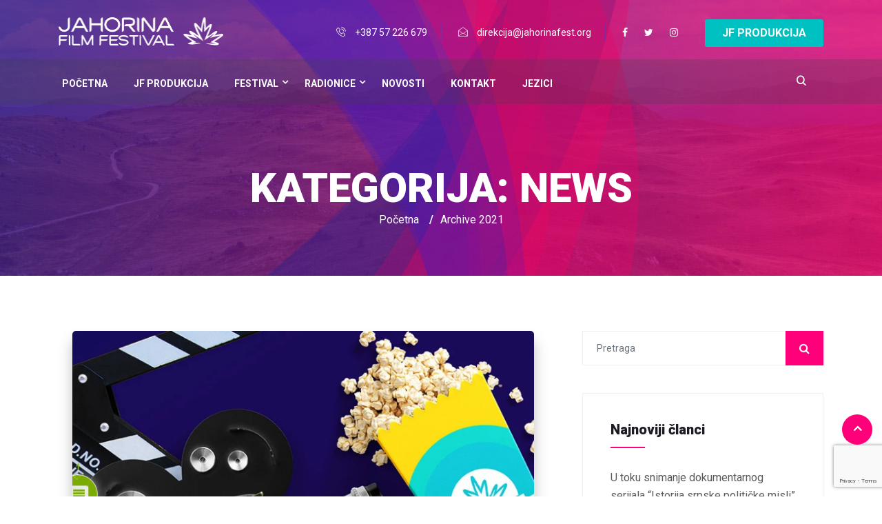

--- FILE ---
content_type: text/html; charset=UTF-8
request_url: http://jahorinafest.org/category/news/page/3/
body_size: 53008
content:
<!DOCTYPE html>
<!--[if !IE]><!--> <html lang="bs-BA"> <!--<![endif]-->

    <head>
        <meta charset="UTF-8">
        <meta name="viewport" content="width=device-width, initial-scale=1, maximum-scale=1">
		<title>News &#8211; Stranica 3 &#8211; Jahorina Film Festival</title>
<link href="https://fonts.googleapis.com/css?family=Roboto%3Aregular%2C%2C400%2C700%2C900%7CRaleway%3A800%2C%2C400%2C700%2C900" rel="stylesheet"><meta name='robots' content='max-image-preview:large' />
<link rel='dns-prefetch' href='//www.google.com' />
<link rel='dns-prefetch' href='//fonts.googleapis.com' />
<link rel="alternate" type="application/rss+xml" title="Jahorina Film Festival &raquo; novosti" href="http://jahorinafest.org/feed/" />
<link rel="alternate" type="application/rss+xml" title="Jahorina Film Festival &raquo;  novosti o komentarima" href="http://jahorinafest.org/comments/feed/" />
<link rel="alternate" type="application/rss+xml" title="Jahorina Film Festival &raquo; News  novosti o kategoriji" href="http://jahorinafest.org/category/news/feed/" />
<style id='wp-img-auto-sizes-contain-inline-css' type='text/css'>
img:is([sizes=auto i],[sizes^="auto," i]){contain-intrinsic-size:3000px 1500px}
/*# sourceURL=wp-img-auto-sizes-contain-inline-css */
</style>
<style id='wp-emoji-styles-inline-css' type='text/css'>

	img.wp-smiley, img.emoji {
		display: inline !important;
		border: none !important;
		box-shadow: none !important;
		height: 1em !important;
		width: 1em !important;
		margin: 0 0.07em !important;
		vertical-align: -0.1em !important;
		background: none !important;
		padding: 0 !important;
	}
/*# sourceURL=wp-emoji-styles-inline-css */
</style>
<link rel='stylesheet' id='wp-block-library-css' href='http://jahorinafest.org/wp-includes/css/dist/block-library/style.min.css?ver=6.9' type='text/css' media='all' />
<style id='global-styles-inline-css' type='text/css'>
:root{--wp--preset--aspect-ratio--square: 1;--wp--preset--aspect-ratio--4-3: 4/3;--wp--preset--aspect-ratio--3-4: 3/4;--wp--preset--aspect-ratio--3-2: 3/2;--wp--preset--aspect-ratio--2-3: 2/3;--wp--preset--aspect-ratio--16-9: 16/9;--wp--preset--aspect-ratio--9-16: 9/16;--wp--preset--color--black: #000000;--wp--preset--color--cyan-bluish-gray: #abb8c3;--wp--preset--color--white: #ffffff;--wp--preset--color--pale-pink: #f78da7;--wp--preset--color--vivid-red: #cf2e2e;--wp--preset--color--luminous-vivid-orange: #ff6900;--wp--preset--color--luminous-vivid-amber: #fcb900;--wp--preset--color--light-green-cyan: #7bdcb5;--wp--preset--color--vivid-green-cyan: #00d084;--wp--preset--color--pale-cyan-blue: #8ed1fc;--wp--preset--color--vivid-cyan-blue: #0693e3;--wp--preset--color--vivid-purple: #9b51e0;--wp--preset--gradient--vivid-cyan-blue-to-vivid-purple: linear-gradient(135deg,rgb(6,147,227) 0%,rgb(155,81,224) 100%);--wp--preset--gradient--light-green-cyan-to-vivid-green-cyan: linear-gradient(135deg,rgb(122,220,180) 0%,rgb(0,208,130) 100%);--wp--preset--gradient--luminous-vivid-amber-to-luminous-vivid-orange: linear-gradient(135deg,rgb(252,185,0) 0%,rgb(255,105,0) 100%);--wp--preset--gradient--luminous-vivid-orange-to-vivid-red: linear-gradient(135deg,rgb(255,105,0) 0%,rgb(207,46,46) 100%);--wp--preset--gradient--very-light-gray-to-cyan-bluish-gray: linear-gradient(135deg,rgb(238,238,238) 0%,rgb(169,184,195) 100%);--wp--preset--gradient--cool-to-warm-spectrum: linear-gradient(135deg,rgb(74,234,220) 0%,rgb(151,120,209) 20%,rgb(207,42,186) 40%,rgb(238,44,130) 60%,rgb(251,105,98) 80%,rgb(254,248,76) 100%);--wp--preset--gradient--blush-light-purple: linear-gradient(135deg,rgb(255,206,236) 0%,rgb(152,150,240) 100%);--wp--preset--gradient--blush-bordeaux: linear-gradient(135deg,rgb(254,205,165) 0%,rgb(254,45,45) 50%,rgb(107,0,62) 100%);--wp--preset--gradient--luminous-dusk: linear-gradient(135deg,rgb(255,203,112) 0%,rgb(199,81,192) 50%,rgb(65,88,208) 100%);--wp--preset--gradient--pale-ocean: linear-gradient(135deg,rgb(255,245,203) 0%,rgb(182,227,212) 50%,rgb(51,167,181) 100%);--wp--preset--gradient--electric-grass: linear-gradient(135deg,rgb(202,248,128) 0%,rgb(113,206,126) 100%);--wp--preset--gradient--midnight: linear-gradient(135deg,rgb(2,3,129) 0%,rgb(40,116,252) 100%);--wp--preset--font-size--small: 13px;--wp--preset--font-size--medium: 20px;--wp--preset--font-size--large: 36px;--wp--preset--font-size--x-large: 42px;--wp--preset--spacing--20: 0.44rem;--wp--preset--spacing--30: 0.67rem;--wp--preset--spacing--40: 1rem;--wp--preset--spacing--50: 1.5rem;--wp--preset--spacing--60: 2.25rem;--wp--preset--spacing--70: 3.38rem;--wp--preset--spacing--80: 5.06rem;--wp--preset--shadow--natural: 6px 6px 9px rgba(0, 0, 0, 0.2);--wp--preset--shadow--deep: 12px 12px 50px rgba(0, 0, 0, 0.4);--wp--preset--shadow--sharp: 6px 6px 0px rgba(0, 0, 0, 0.2);--wp--preset--shadow--outlined: 6px 6px 0px -3px rgb(255, 255, 255), 6px 6px rgb(0, 0, 0);--wp--preset--shadow--crisp: 6px 6px 0px rgb(0, 0, 0);}:where(.is-layout-flex){gap: 0.5em;}:where(.is-layout-grid){gap: 0.5em;}body .is-layout-flex{display: flex;}.is-layout-flex{flex-wrap: wrap;align-items: center;}.is-layout-flex > :is(*, div){margin: 0;}body .is-layout-grid{display: grid;}.is-layout-grid > :is(*, div){margin: 0;}:where(.wp-block-columns.is-layout-flex){gap: 2em;}:where(.wp-block-columns.is-layout-grid){gap: 2em;}:where(.wp-block-post-template.is-layout-flex){gap: 1.25em;}:where(.wp-block-post-template.is-layout-grid){gap: 1.25em;}.has-black-color{color: var(--wp--preset--color--black) !important;}.has-cyan-bluish-gray-color{color: var(--wp--preset--color--cyan-bluish-gray) !important;}.has-white-color{color: var(--wp--preset--color--white) !important;}.has-pale-pink-color{color: var(--wp--preset--color--pale-pink) !important;}.has-vivid-red-color{color: var(--wp--preset--color--vivid-red) !important;}.has-luminous-vivid-orange-color{color: var(--wp--preset--color--luminous-vivid-orange) !important;}.has-luminous-vivid-amber-color{color: var(--wp--preset--color--luminous-vivid-amber) !important;}.has-light-green-cyan-color{color: var(--wp--preset--color--light-green-cyan) !important;}.has-vivid-green-cyan-color{color: var(--wp--preset--color--vivid-green-cyan) !important;}.has-pale-cyan-blue-color{color: var(--wp--preset--color--pale-cyan-blue) !important;}.has-vivid-cyan-blue-color{color: var(--wp--preset--color--vivid-cyan-blue) !important;}.has-vivid-purple-color{color: var(--wp--preset--color--vivid-purple) !important;}.has-black-background-color{background-color: var(--wp--preset--color--black) !important;}.has-cyan-bluish-gray-background-color{background-color: var(--wp--preset--color--cyan-bluish-gray) !important;}.has-white-background-color{background-color: var(--wp--preset--color--white) !important;}.has-pale-pink-background-color{background-color: var(--wp--preset--color--pale-pink) !important;}.has-vivid-red-background-color{background-color: var(--wp--preset--color--vivid-red) !important;}.has-luminous-vivid-orange-background-color{background-color: var(--wp--preset--color--luminous-vivid-orange) !important;}.has-luminous-vivid-amber-background-color{background-color: var(--wp--preset--color--luminous-vivid-amber) !important;}.has-light-green-cyan-background-color{background-color: var(--wp--preset--color--light-green-cyan) !important;}.has-vivid-green-cyan-background-color{background-color: var(--wp--preset--color--vivid-green-cyan) !important;}.has-pale-cyan-blue-background-color{background-color: var(--wp--preset--color--pale-cyan-blue) !important;}.has-vivid-cyan-blue-background-color{background-color: var(--wp--preset--color--vivid-cyan-blue) !important;}.has-vivid-purple-background-color{background-color: var(--wp--preset--color--vivid-purple) !important;}.has-black-border-color{border-color: var(--wp--preset--color--black) !important;}.has-cyan-bluish-gray-border-color{border-color: var(--wp--preset--color--cyan-bluish-gray) !important;}.has-white-border-color{border-color: var(--wp--preset--color--white) !important;}.has-pale-pink-border-color{border-color: var(--wp--preset--color--pale-pink) !important;}.has-vivid-red-border-color{border-color: var(--wp--preset--color--vivid-red) !important;}.has-luminous-vivid-orange-border-color{border-color: var(--wp--preset--color--luminous-vivid-orange) !important;}.has-luminous-vivid-amber-border-color{border-color: var(--wp--preset--color--luminous-vivid-amber) !important;}.has-light-green-cyan-border-color{border-color: var(--wp--preset--color--light-green-cyan) !important;}.has-vivid-green-cyan-border-color{border-color: var(--wp--preset--color--vivid-green-cyan) !important;}.has-pale-cyan-blue-border-color{border-color: var(--wp--preset--color--pale-cyan-blue) !important;}.has-vivid-cyan-blue-border-color{border-color: var(--wp--preset--color--vivid-cyan-blue) !important;}.has-vivid-purple-border-color{border-color: var(--wp--preset--color--vivid-purple) !important;}.has-vivid-cyan-blue-to-vivid-purple-gradient-background{background: var(--wp--preset--gradient--vivid-cyan-blue-to-vivid-purple) !important;}.has-light-green-cyan-to-vivid-green-cyan-gradient-background{background: var(--wp--preset--gradient--light-green-cyan-to-vivid-green-cyan) !important;}.has-luminous-vivid-amber-to-luminous-vivid-orange-gradient-background{background: var(--wp--preset--gradient--luminous-vivid-amber-to-luminous-vivid-orange) !important;}.has-luminous-vivid-orange-to-vivid-red-gradient-background{background: var(--wp--preset--gradient--luminous-vivid-orange-to-vivid-red) !important;}.has-very-light-gray-to-cyan-bluish-gray-gradient-background{background: var(--wp--preset--gradient--very-light-gray-to-cyan-bluish-gray) !important;}.has-cool-to-warm-spectrum-gradient-background{background: var(--wp--preset--gradient--cool-to-warm-spectrum) !important;}.has-blush-light-purple-gradient-background{background: var(--wp--preset--gradient--blush-light-purple) !important;}.has-blush-bordeaux-gradient-background{background: var(--wp--preset--gradient--blush-bordeaux) !important;}.has-luminous-dusk-gradient-background{background: var(--wp--preset--gradient--luminous-dusk) !important;}.has-pale-ocean-gradient-background{background: var(--wp--preset--gradient--pale-ocean) !important;}.has-electric-grass-gradient-background{background: var(--wp--preset--gradient--electric-grass) !important;}.has-midnight-gradient-background{background: var(--wp--preset--gradient--midnight) !important;}.has-small-font-size{font-size: var(--wp--preset--font-size--small) !important;}.has-medium-font-size{font-size: var(--wp--preset--font-size--medium) !important;}.has-large-font-size{font-size: var(--wp--preset--font-size--large) !important;}.has-x-large-font-size{font-size: var(--wp--preset--font-size--x-large) !important;}
/*# sourceURL=global-styles-inline-css */
</style>

<style id='classic-theme-styles-inline-css' type='text/css'>
/*! This file is auto-generated */
.wp-block-button__link{color:#fff;background-color:#32373c;border-radius:9999px;box-shadow:none;text-decoration:none;padding:calc(.667em + 2px) calc(1.333em + 2px);font-size:1.125em}.wp-block-file__button{background:#32373c;color:#fff;text-decoration:none}
/*# sourceURL=/wp-includes/css/classic-themes.min.css */
</style>
<link rel='stylesheet' id='bradmax-player-css' href='http://jahorinafest.org/wp-content/plugins/bradmax-player/assets/css/style.css?ver=6.9' type='text/css' media='all' />
<link rel='stylesheet' id='contact-form-7-css' href='http://jahorinafest.org/wp-content/plugins/contact-form-7/includes/css/styles.css?ver=5.4.2' type='text/css' media='all' />
<link rel='stylesheet' id='etn-public-css-css' href='http://jahorinafest.org/wp-content/plugins/wp-event-solution/assets/css/event-manager-public.css?ver=2.5.0' type='text/css' media='all' />
<link rel='stylesheet' id='fontawesome-css' href='http://jahorinafest.org/wp-content/plugins/wp-event-solution/assets/css/font-awesome.css?ver=5.0' type='text/css' media='all' />
<link rel='stylesheet' id='elementskit-parallax-style-css' href='http://jahorinafest.org/wp-content/themes/exhibz/core/parallax/assets/css/style.css?ver=2.2.9' type='text/css' media='all' />
<link rel='stylesheet' id='exhibz-fonts-css' href='https://fonts.googleapis.com/css?family=Raleway%3A400%2C500%2C600%2C700%2C800%2C900%7CRoboto%3A400%2C700&#038;ver=2.2.9' type='text/css' media='all' />
<link rel='stylesheet' id='bootstrap-css' href='http://jahorinafest.org/wp-content/themes/exhibz/assets/css/bootstrap.min.css?ver=2.2.9' type='text/css' media='all' />
<link rel='stylesheet' id='font-awesome-css' href='http://jahorinafest.org/wp-content/plugins/elementor/assets/lib/font-awesome/css/font-awesome.min.css?ver=4.7.0' type='text/css' media='all' />
<link rel='stylesheet' id='icofont-css' href='http://jahorinafest.org/wp-content/themes/exhibz/assets/css/icofont.css?ver=2.2.9' type='text/css' media='all' />
<link rel='stylesheet' id='magnific-popup-css' href='http://jahorinafest.org/wp-content/themes/exhibz/assets/css/magnific-popup.css?ver=2.2.9' type='text/css' media='all' />
<link rel='stylesheet' id='owl-carousel-css' href='http://jahorinafest.org/wp-content/themes/exhibz/assets/css/owl.carousel.min.css?ver=2.2.9' type='text/css' media='all' />
<link rel='stylesheet' id='exhibz-woocommerce-css' href='http://jahorinafest.org/wp-content/themes/exhibz/assets/css/woocommerce.css?ver=2.2.9' type='text/css' media='all' />
<link rel='stylesheet' id='exhibz-gutenberg-custom-css' href='http://jahorinafest.org/wp-content/themes/exhibz/assets/css/gutenberg-custom.css?ver=2.2.9' type='text/css' media='all' />
<link rel='stylesheet' id='exhibz-style-css' href='http://jahorinafest.org/wp-content/themes/exhibz/assets/css/master.css?ver=2.2.9' type='text/css' media='all' />
<style id='exhibz-style-inline-css' type='text/css'>

        body{ font-family:"Roboto";font-size:16px;font-weight:regular;color: #5a5a5a; }
        
        h1,h2{
            font-family:"Raleway";font-size:24px;font-weight:800;
        }
        h3{ 
            font-family:"Raleway";font-style:normal;font-weight:700; 
        }

        h4{ 
            font-family:"Roboto";font-style:normal;font-weight:700;
        }
        .banner-title,
        .page-banner-title .breadcrumb li,
        .page-banner-title .breadcrumb,
        .page-banner-title .breadcrumb li a{
            color: ;
        }

        a, .post-meta span i, .entry-header .entry-title a:hover, .sidebar ul li a:hover,
        .navbar.navbar-light ul.navbar-nav > li ul.dropdown-menu li:hover a,
        .elementor-widget-exhibz-latestnews .post:hover .post-body .entry-header .entry-title a,
        .btn-link:hover, .footer-menu ul li a:hover, .schedule-tabs-item .schedule-listing-item .schedule-slot-time,
        .navbar.navbar-light ul.navbar-nav > li ul.dropdown-menu li .dropdown-item.active{
            color: #ff007a;
        }

        a:hover,.navbar.navbar-light ul.navbar-nav > li ul.dropdown-menu li.active a{
            color: #3b1d82;
        }

        .entry-header .entry-title a,
        .ts-title,
        h1, h2, h3, h4,h5,
        .elementor-widget-exhibz-latestnews .post .post-body .entry-header .entry-title a,
        .blog-single .post-navigation h3,
        .entry-content h3{
            color: #1c1c24;
        }
     
        body{
            background-color: #fff;
        }
        body{
            background-image:url();;
            background-repeat: no-repeat;
            background-position: center;
            background-size: cover;
        }

        body,
        .post-navigation span,
        .post-meta,
        .post-meta a{
            color:  #5a5a5a;
        }
        .single-intro-text .count-number, .sticky.post .meta-featured-post,
        .sidebar .widget .widget-title:before, .pagination li.active a, .pagination li:hover a,
        .pagination li.active a:hover, .pagination li:hover a:hover,
        .sidebar .widget.widget_search .input-group-btn, .tag-lists a:hover, .tagcloud a:hover,
        .BackTo, .ticket-btn.btn:hover, .schedule-listing .schedule-slot-time,
        .btn-primary, .navbar-toggler, .schedule-tabs-item ul li:before,
        .btn, .btn-primary, .wp-block-button .wp-block-button__link:not(.has-background),
        .ts-single-speaker .ts-social-list li a,
        .header-fullwidth .header-fullwidth-nav .navbar.navbar-light ul.navbar-nav > li > a:before,
        .ts-footer-social ul li a:hover, .ts-schedule-nav ul li a.active,
        .elementor-widget-accordion .elementor-accordion .elementor-accordion-item .elementor-active,
        .ts-speakers-style4 .ts-speaker .ts-speaker-info .ts-title,
        .testimonial-thumb .quote-icon,
        .schedule-tab-wrapper .etn-schedule-speaker .etn-schedule-single-speaker .etn-schedule-speaker-title,
        .etn-btn, 
        .attr-btn-primary, 
        .etn-ticket-widget .etn-btn,
        .post .play-btn.video-btn,
        .testimonial-item .testimonial-body .client-info .client-name::before,
        .ts-schedule-alt .schedule-listing .multi-speaker-2 .speaker-content .schedule-speaker,
        #preloader,
        .sinlge-event-registration,
        .etn_exhibz_inline_form_top .btn.btn-primary,
        .ts-event-archive-wrap .etn-event-item .ts_etn_thumb_meta_wraper .ts-event-term,
        .etn_load_more_button span{
            background: #ff007a;
        }

     
        .ts-map-tabs .elementor-tabs-wrapper .elementor-tab-title.elementor-active a,
        .wp-block-quote:before,
        .blog-single .post-navigation .post-next a:hover, 
        .blog-single .post-navigation .post-previous a:hover,
        .archive .ts-speaker:hover .ts-title a,
        .post-navigation span:hover, .post-navigation h3:hover,
        .etn-event-single-content-wrap .etn-event-meta .etn-event-category span,
        .etn-schedule-wrap .etn-schedule-info .etn-schedule-time,
        .footer-area .ts-footer-3 .footer-widget h3{
            color: #ff007a;
        }

        .ts-map-tabs .elementor-tabs-wrapper .elementor-tab-title.elementor-active a,
        .ts-map-tabs .elementor-tabs-wrapper .elementor-tab-title a:before,
        .schedule-tabs-item .schedule-listing-item:after,
        .ts-gallery-slider .owl-nav .owl-prev, .ts-gallery-slider .owl-nav .owl-next,
        .ts-schedule-alt .ts-schedule-nav ul li a.active{
            border-color: #ff007a;
        }
        .ts-schedule-alt .ts-schedule-nav ul li a::before,
        .schedule-tab-wrapper .attr-nav li:after,
        .schedule-tab-wrapper .etn-nav li a:after,
        .schedule-tab-wrapper .etn-schedule-speaker .etn-schedule-single-speaker .etn-schedule-speaker-title:after,
        .ts-schedule-alt .schedule-listing .multi-speaker-2 .speaker-content .schedule-speaker::after{
            border-color: #ff007a transparent transparent transparent;
        }


        .ts-schedule-nav ul li a:before{
            border-color: transparent #ff007a transparent transparent;
        }
        blockquote.wp-block-quote, 
        .wp-block-quote, 
        .wp-block-quote:not(.is-large):not(.is-style-large),
         blockquote.wp-block-pullquote, .wp-block-quote.is-large,
          .wp-block-quote.is-style-large,
          blockquote, .wp-block-quote:not(.is-large), .wp-block-quote:not(.is-style-large),
         .wp-block-pullquote:not(.is-style-solid-color){
             border-left-color:  #ff007a;
         }
         .schedule-tab-wrapper .attr-nav li.attr-active,
         .schedule-tab-wrapper .etn-nav li a.etn-active{
             border-bottom-color:  #ff007a;
         }
        
        .woocommerce ul.products li.product .added_to_cart:hover,
        .nav-center-logo .navbar.navbar-light .collapse.justify-content-end ul.navbar-nav > li.nav-ticket-btn > a,
            .woocommerce #respond input#submit.alt:hover, .woocommerce a.button.alt:hover, .woocommerce button.button.alt:hover, .woocommerce input.button.alt:hover{background-color: #ff007a;}
            .woocommerce ul.products li.product .button,.woocommerce ul.products li.product .added_to_cart,
			.woocommerce nav.woocommerce-pagination ul li a:focus, .woocommerce nav.woocommerce-pagination ul li a:hover, .woocommerce nav.woocommerce-pagination ul li span.current,
			.woocommerce #respond input#submit.alt, .woocommerce a.button.alt, .woocommerce button.button.alt, .woocommerce input.button.alt,.sponsor-web-link a:hover i
        {
          background-color: #ff007a;
          color: #fff;
        }

        .ts-single-speaker .ts-social-list li a:hover,
        .etn-ticket-widget .etn-btn:hover,
        .ts-speakers-style4 .ts-speaker .ts-speaker-info p{
            background: #3b1d82;
        }

        
            .ticket-btn.btn{
               background-color: #00c1c1;  
          }
          
        @media (min-width: 1200px){
            .sticky.header-transparent,.div,
            .sticky.header-classic {
                background: #1a1831;
            }
          } 
        

        .ts-footer{
            background-color: #1a1831;
            padding-top:295px;
            background-image:url();;
        }
              

        
/*# sourceURL=exhibz-style-inline-css */
</style>
<script type="text/javascript" src="http://jahorinafest.org/wp-content/plugins/bradmax-player/assets/js/default_player.js?ver=2.12.3" id="bradmax-player-js"></script>
<script type="text/javascript" src="http://jahorinafest.org/wp-includes/js/jquery/jquery.min.js?ver=3.7.1" id="jquery-core-js"></script>
<script type="text/javascript" src="http://jahorinafest.org/wp-includes/js/jquery/jquery-migrate.min.js?ver=3.4.1" id="jquery-migrate-js"></script>
<script type="text/javascript" src="http://jahorinafest.org/wp-content/themes/exhibz/core/parallax/assets/js/jarallax.js?ver=2.2.9" id="jarallax-js"></script>
<link rel="https://api.w.org/" href="http://jahorinafest.org/wp-json/" /><link rel="alternate" title="JSON" type="application/json" href="http://jahorinafest.org/wp-json/wp/v2/categories/85" /><link rel="EditURI" type="application/rsd+xml" title="RSD" href="http://jahorinafest.org/xmlrpc.php?rsd" />
<meta name="generator" content="WordPress 6.9" />

			<script type="text/javascript">
				var elementskit_module_parallax_url = "http://jahorinafest.org/wp-content/themes/exhibz/core/parallax/"
			</script>
		<link rel="icon" href="http://jahorinafest.org/wp-content/uploads/2021/06/cropped-favicon-32x32.jpg" sizes="32x32" />
<link rel="icon" href="http://jahorinafest.org/wp-content/uploads/2021/06/cropped-favicon-192x192.jpg" sizes="192x192" />
<link rel="apple-touch-icon" href="http://jahorinafest.org/wp-content/uploads/2021/06/cropped-favicon-180x180.jpg" />
<meta name="msapplication-TileImage" content="http://jahorinafest.org/wp-content/uploads/2021/06/cropped-favicon-270x270.jpg" />
		<style type="text/css" id="wp-custom-css">
			.header-top {
    padding: 15px 0 15px 0;
}

.navbar.navbar-light ul.navbar-nav > li {
    margin: 0 14px;
}

.post-author {
    display: none;
}

.gallery-item a img {
    display: inline;
}

.elementor img {
    height: auto !important;
    max-width: auto !important;
}

img, figure {
    max-width: auto !important;
}		</style>
		    <style id='etn-custom-css-inline-css' type='text/css'>

        .etn-event-single-content-wrap .etn-event-meta .etn-event-category span,
        .etn-event-item .etn-event-footer .etn-atend-btn .etn-btn-border,
        .etn-btn.etn-btn-border, .attr-btn-primary.etn-btn-border, 
        .etn-attendee-form .etn-btn.etn-btn-border, 
        .etn-ticket-widget .etn-btn.etn-btn-border,
        .etn-settings-dashboard .button-primary.etn-btn-border,
        .etn-single-speaker-item .etn-speaker-content a:hover,
        .etn-event-style2 .etn-event-date,
        .etn-event-style3 .etn-event-content .etn-title a:hover,
        .event-tab-wrapper ul li a.etn-tab-a,
        .etn-speaker-item.style-3:hover .etn-speaker-content .etn-title a,
        .etn-event-item:hover .etn-title a{
            color: #5D78FF; 
        }
        .etn-event-item .etn-event-category span,
        .etn-btn, .attr-btn-primary, 
        .etn-attendee-form .etn-btn, 
        .etn-ticket-widget .etn-btn,
        .schedule-list-1 .schedule-header,
        .speaker-style4 .etn-speaker-content .etn-title a,
        .etn-speaker-details3 .speaker-title-info,
        .etn-event-slider .swiper-pagination-bullet, .etn-speaker-slider .swiper-pagination-bullet,
        .etn-event-slider .swiper-button-next, .etn-event-slider .swiper-button-prev,
         .etn-speaker-slider .swiper-button-next, .etn-speaker-slider .swiper-button-prev,
        .etn-single-speaker-item .etn-speaker-thumb .etn-speakers-social a,
        .etn-event-header .etn-event-countdown-wrap .etn-count-item, 
        .schedule-tab-1 .etn-nav li a.etn-active,
        .schedule-list-wrapper .schedule-listing.multi-schedule-list .schedule-slot-time,
        .etn-speaker-item.style-3 .etn-speaker-content .etn-speakers-social a,
        .event-tab-wrapper ul li a.etn-tab-a.etn-active,
        .etn-btn, button.etn-btn.etn-btn-primary,
        .etn-schedule-style-3 ul li:before,
        .etn-settings-dashboard .button-primary{
            background-color: #5D78FF; 
        }

        .etn-event-item .etn-event-footer .etn-atend-btn .etn-btn-border,
        .etn-btn.etn-btn-border, .attr-btn-primary.etn-btn-border,
        .etn-attendee-form .etn-btn.etn-btn-border,
        .etn-ticket-widget .etn-btn.etn-btn-border,
        .event-tab-wrapper ul li a.etn-tab-a,
        .event-tab-wrapper ul li a.etn-tab-a.etn-active,
        .etn-schedule-style-3 ul li:after,
        .etn-settings-dashboard .button-primary.etn-btn-border{
            border-color: #5D78FF; 
        }
        .schedule-tab-wrapper .etn-nav li a.etn-active,
        .etn-speaker-item.style-3 .etn-speaker-content{
            border-bottom-color: #5D78FF; 
        }
        .schedule-tab-wrapper .etn-nav li a:after,
        .etn-event-list2 .etn-event-content,
        .schedule-tab-1 .etn-nav li a.etn-active:after{
            border-color: #5D78FF transparent transparent transparent;
        }
 

        
        .etn-event-item .etn-event-location,
        .etn-event-tag-list a:hover,
        .etn-schedule-wrap .etn-schedule-info .etn-schedule-time{
            color: ; 
        }
        .etn-event-tag-list a:hover{
            border-color: ; 
        }
        .etn-btn:hover, .attr-btn-primary:hover,
        .etn-attendee-form .etn-btn:hover,
        .etn-ticket-widget .etn-btn:hover,
        .speaker-style4 .etn-speaker-content p,
        .etn-btn, button.etn-btn.etn-btn-primary:hover,
        .etn-speaker-item.style-3 .etn-speaker-content .etn-speakers-social a:hover,
        .etn-single-speaker-item .etn-speaker-thumb .etn-speakers-social a:hover,
        .etn-settings-dashboard .button-primary:hover{
            background-color: ; 
        }
/*# sourceURL=etn-custom-css-inline-css */
</style>
</head>

    <body class="archive paged category category-news category-85 paged-3 category-paged-3 wp-theme-exhibz sidebar-active elementor-default elementor-kit-1975">

	<!-- header top area -->
<div class="header-transparent">
   <div class="header-top">
      <div class="container">
         <div class="row">
            <div class="col-lg-3 col-md-6 col-6 align-self-center">
                                 <a class="navbar-brand logo" href="http://jahorinafest.org/">
                     <img src="//jahorinafest.org/wp-content/uploads/2021/06/logo-white.png" alt="Jahorina Film Festival">
                  </a>
                           </div>
            <!-- col end -->
            <div class="col-lg-9 align-self-center header-top-info col-md-6 col-6">
                                 <ul class="header-contact-info">
                     <!-- language -->
                                          <!-- language end-->
                                             <li>
                           <i class="icon icon-phone1"></i>
                           +387 57 226 679                        </li>
                                          <!-- header contact number end -->
                                             <li>
                           <i class="icon icon-envelope1"></i>
                           direkcija@jahorinafest.org                        </li>
                                          <!-- header contact mail end -->
                  </ul>
                              <!-- header contact info end -->

                              <ul class="social-links">

                                          <li>
                           <a title="" href="https://www.facebook.com/jahorinafest">
                              <span class="social-icon"> <i class="fa fa-facebook"></i> </span>
                           </a>
                        </li>
                                             <li>
                           <a title="" href="#">
                              <span class="social-icon"> <i class="fa fa-twitter"></i> </span>
                           </a>
                        </li>
                                             <li>
                           <a title="" href="">
                              <span class="social-icon"> <i class="fa fa-instagram"></i> </span>
                           </a>
                        </li>
                                                      </ul>
               <!-- end social links -->
                                 <ul class="qoute-btn">
                     <li>
                        <a class="ticket-btn btn" href="http://jahorinafest.org/jf-produkcija/">
                           JF PRODUKCIJA                        </a>
                     </li>
                  </ul>
               
            </div>
            <!-- col end -->
         </div>
      </div>
   </div>

   <!-- header nav start-->
   <header id="header" class="header  header-classic navbar-fixed ">
      <div class="container">
         <div class="row">
            <div class="align-self-center col-lg-11 col-10">
               <nav class="navbar navbar-light xs-navbar navbar-expand-lg">

	<button class="navbar-toggler" type="button" data-toggle="collapse" data-target="#primary-nav" aria-controls="primary-nav" aria-expanded="false" aria-label="Toggle navigation">
		<span class="navbar-toggler-icon"><i class="icon icon-menu"></i></span>
	</button>

	<div id="primary-nav" class="collapse navbar-collapse justify-content-end"><ul id="main-menu" class="navbar-nav  main-menu"><li id="menu-item-13" class="menu-item menu-item-type-post_type menu-item-object-page menu-item-home menu-item-13 nav-item"><a href="http://jahorinafest.org/" class="nav-link">Početna</a></li>
<li id="menu-item-2067" class="menu-item menu-item-type-post_type menu-item-object-page menu-item-2067 nav-item"><a href="http://jahorinafest.org/jf-produkcija/" class="nav-link">JF Produkcija</a></li>
<li id="menu-item-2017" class="menu-item menu-item-type-custom menu-item-object-custom menu-item-has-children menu-item-2017 nav-item dropdown"><a href="#" class="nav-link dropdown-toggle" data-toggle="dropdown">Festival</a>
<ul class="dropdown-menu">
	<li id="menu-item-997" class="menu-item menu-item-type-post_type menu-item-object-page menu-item-997 nav-item"><a href="http://jahorinafest.org/o-festivalu/" class=" dropdown-item">O festivalu</a>	<li id="menu-item-2030" class="menu-item menu-item-type-custom menu-item-object-custom menu-item-has-children menu-item-2030 nav-item dropdown"><a href="#" class=" dropdown-item">Takmičarski program</a>
	<ul class="dropdown-menu">
		<li id="menu-item-2709" class="menu-item menu-item-type-post_type menu-item-object-page menu-item-2709 nav-item"><a href="http://jahorinafest.org/prijava-filma/" class=" dropdown-item">Prijava filma</a>		<li id="menu-item-2066" class="menu-item menu-item-type-post_type menu-item-object-page menu-item-2066 nav-item"><a href="http://jahorinafest.org/dokumentarni-film/" class=" dropdown-item">Dokumentarni film</a>		<li id="menu-item-2065" class="menu-item menu-item-type-post_type menu-item-object-page menu-item-2065 nav-item"><a href="http://jahorinafest.org/kratki-igrani-film/" class=" dropdown-item">Kratki igrani film</a>		<li id="menu-item-2064" class="menu-item menu-item-type-post_type menu-item-object-page menu-item-2064 nav-item"><a href="http://jahorinafest.org/studentski-film/" class=" dropdown-item">Studentski film</a>		<li id="menu-item-2063" class="menu-item menu-item-type-post_type menu-item-object-page menu-item-2063 nav-item"><a href="http://jahorinafest.org/eksperimentalni-film/" class=" dropdown-item">Eksperimentalni film</a>		<li id="menu-item-2376" class="menu-item menu-item-type-post_type menu-item-object-page menu-item-2376 nav-item"><a href="http://jahorinafest.org/ziri-3/" class=" dropdown-item">Žiri</a>		<li id="menu-item-2061" class="menu-item menu-item-type-post_type menu-item-object-page menu-item-2061 nav-item"><a href="http://jahorinafest.org/pdf-katalog/" class=" dropdown-item">PDF Katalog</a>	</ul>
	<li id="menu-item-2020" class="menu-item menu-item-type-post_type menu-item-object-page menu-item-2020 nav-item"><a href="http://jahorinafest.org/tim-festivala/" class=" dropdown-item">Tim festivala</a>	<li id="menu-item-2028" class="menu-item menu-item-type-post_type menu-item-object-page menu-item-2028 nav-item"><a href="http://jahorinafest.org/istorijat/" class=" dropdown-item">Istorijat</a>	<li id="menu-item-2026" class="menu-item menu-item-type-taxonomy menu-item-object-category menu-item-2026 nav-item"><a href="http://jahorinafest.org/category/arhiva/" class=" dropdown-item">Arhiva</a>	<li id="menu-item-2053" class="menu-item menu-item-type-custom menu-item-object-custom menu-item-has-children menu-item-2053 nav-item dropdown"><a href="#" class=" dropdown-item">JFF TV</a>
	<ul class="dropdown-menu">
		<li id="menu-item-2438" class="menu-item menu-item-type-post_type menu-item-object-page menu-item-2438 nav-item"><a href="http://jahorinafest.org/foto-galerija/" class=" dropdown-item">Foto galerija</a>		<li id="menu-item-2087" class="menu-item menu-item-type-post_type menu-item-object-page menu-item-2087 nav-item"><a href="http://jahorinafest.org/video/" class=" dropdown-item">Video galerija</a>	</ul>
	<li id="menu-item-3100" class="menu-item menu-item-type-post_type menu-item-object-page menu-item-3100 nav-item"><a href="http://jahorinafest.org/o-olimpijskoj-planini/" class=" dropdown-item">Jahorina</a></ul>
</li>
<li id="menu-item-2381" class="menu-item menu-item-type-custom menu-item-object-custom menu-item-has-children menu-item-2381 nav-item dropdown"><a href="#" class="nav-link dropdown-toggle" data-toggle="dropdown">Radionice</a>
<ul class="dropdown-menu">
	<li id="menu-item-2396" class="menu-item menu-item-type-post_type menu-item-object-page menu-item-2396 nav-item"><a href="http://jahorinafest.org/jff-teen/" class=" dropdown-item">JFF Teen</a>	<li id="menu-item-2701" class="menu-item menu-item-type-post_type menu-item-object-page menu-item-2701 nav-item"><a href="http://jahorinafest.org/jff-mini-radionica/" class=" dropdown-item">JFF mini radionica</a>	<li id="menu-item-2700" class="menu-item menu-item-type-post_type menu-item-object-page menu-item-2700 nav-item"><a href="http://jahorinafest.org/masterclass/" class=" dropdown-item">Masterclass</a></ul>
</li>
<li id="menu-item-2055" class="menu-item menu-item-type-post_type menu-item-object-page current_page_parent menu-item-2055 nav-item"><a href="http://jahorinafest.org/novosti/" class="nav-link">Novosti</a></li>
<li id="menu-item-1248" class="menu-item menu-item-type-post_type menu-item-object-page menu-item-1248 nav-item"><a href="http://jahorinafest.org/kontakt/" class="nav-link">Kontakt</a></li>
<li id="menu-item-2932" class="menu-item menu-item-type-custom menu-item-object-custom menu-item-2932 nav-item"><a href="#pll_switcher" class="nav-link">Jezici</a></li>
</ul></div></nav>

            </div>
            <div class="col-2 col-lg-1 align-self-center">
               <div class="nav-search-area">
                                       <div class="nav-search">
                        <span id="search">
                           <i class="icon icon-search1"></i>
                        </span>
                     </div>
                                    <!--Search End-->
                  <div class="search-block" style="display: none;">
                     
        <form  method="get" action="http://jahorinafest.org/" class="exhibz-serach">
            <div class="input-group">
                <input type="search" class="form-control" name="s" placeholder="Pretraga" value="">
                <button class="input-group-btn"><i class="fa fa-search"></i></button>
            </div>
        </form>                     <span class="search-close">×</span>
                  </div>
               </div>
            </div>
         </div><!-- Row end -->
      </div>
      <!--Container end -->
   </header><!-- Header end -->
</div>
<div id="page-banner-area" class="page-banner-area" style="background-image:url(//jahorinafest.org/wp-content/uploads/2021/06/about-banner2.jpg);">
   <!-- Subpage title start -->
   <div class="page-banner-title mt-80">
   
      <div class="text-center">
      
         <p class="banner-title">
         Kategorija: <span>News</span> 
         </p> 
      
      
                  <ol class="breadcrumb" data-wow-duration="2s"><li><a href="http://jahorinafest.org">Početna</a></li>  / <li>Archive 2021</li></ol>            </div>
   </div><!-- Subpage title end -->
</div><!-- Page Banner end -->

<section id="main-content" class="blog main-container" role="main">
	<div class="container">
		<div class="row">
	   			<div class="col-lg-8 col-md-12">
								
											   
<article class="post post-2959 type-post status-publish format-standard has-post-thumbnail hentry category-archive-2021 category-news">
	<div class="post-media post-image">
      <a href="http://jahorinafest.org/info-jff-2021-2/">
      <img class="img-fluid" src="http://jahorinafest.org/wp-content/uploads/2021/06/jahorina-flm-festival-750x433.png" alt=" Info 08.07.2021.">
    </a>
    </div>

<div class="post-body">
  <div class="entry-header">
    	<div class="post-meta">
		<span class="post-author"><i class="icon icon-user"></i> <a href="http://jahorinafest.org/author/admin/">admin</a></span><span class="post-meta-date">
					<i class="icon icon-clock"></i>
						16 Jula, 2021</span><span class="meta-categories post-cat">
					<i class="icon icon-folder"></i>
						<a href="http://jahorinafest.org/category/archive/archive-2021/" rel="category tag">Archive 2021</a>, <a href="http://jahorinafest.org/category/news/" rel="category tag">News</a> 
					</span>	</div>
    <h2 class="entry-title">
      <a href="http://jahorinafest.org/info-jff-2021-2/">Info 08.07.2021.</a>
          </h2>

    <div class="entry-content">
      15th JAHORINA FILM FESTIVAL from September 22, 2021 In addition to the main program of film screenings, in that period the following programs will be realized: Education &#8211; JFF teen program, &#8211; Mini JFF workshop. Industry &#8211; JFF Master Classes&hellip;    </div>

    <div class="post-footer">
      <a class="btn-readmore" href="http://jahorinafest.org/info-jff-2021-2/">
        Opširnije        <i class="icon icon-arrow-right"></i>
      </a>
    </div>

  </div><!-- Entry header end -->
</div><!-- Post body end -->
<!-- post-body end-->       
</article>					
					<ul class="pagination justify-content-center">
<li><a href="http://jahorinafest.org/category/news/page/2/" ><i class="fa fa-long-arrow-left"></i></a></li>
<li><a class="page-link" href="http://jahorinafest.org/category/news/">1</a></li>
<li><a class="page-link" href="http://jahorinafest.org/category/news/page/2/">2</a></li>
<li class="active"><a class="page-link" href="http://jahorinafest.org/category/news/page/3/">3</a></li>
</ul>
							</div><!-- .col-md-8 -->

         

   <div class="col-lg-4 col-md-12">
      <aside id="sidebar" class="sidebar" role="complementary">
         <div id="search-2" class="widget widget_search">
        <form  method="get" action="http://jahorinafest.org/" class="exhibz-serach">
            <div class="input-group">
                <input type="search" class="form-control" name="s" placeholder="Pretraga" value="">
                <button class="input-group-btn"><i class="fa fa-search"></i></button>
            </div>
        </form></div>
		<div id="recent-posts-2" class="widget widget_recent_entries">
		<h4 class="widget-title">Najnoviji članci</h4>
		<ul>
											<li>
					<a href="http://jahorinafest.org/u-toku-snimanje-dokumentarnog-serijala-istorija-srpske-politicke-misli/">U toku snimanje dokumentarnog serijala &#8220;Istorija srpske političke misli&#8221;</a>
									</li>
											<li>
					<a href="http://jahorinafest.org/radoslav-stanisic-masterclass/">Radoslav Stanišić &#8211; Masterclass</a>
									</li>
											<li>
					<a href="http://jahorinafest.org/filmska-radionica-na-palama/">Filmska radionica na Palama</a>
									</li>
											<li>
					<a href="http://jahorinafest.org/3685-2/">(bez naslova)</a>
									</li>
											<li>
					<a href="http://jahorinafest.org/info-27-09-2021/">Info 27.09.2021</a>
									</li>
					</ul>

		</div><div id="archives-2" class="widget widget_archive"><h4 class="widget-title">Arhive</h4>
			<ul>
					<li><a href='http://jahorinafest.org/2025/01/'>Januar 2025</a></li>
	<li><a href='http://jahorinafest.org/2024/10/'>Oktobar 2024</a></li>
	<li><a href='http://jahorinafest.org/2024/09/'>Septembar 2024</a></li>
	<li><a href='http://jahorinafest.org/2021/10/'>Oktobar 2021</a></li>
	<li><a href='http://jahorinafest.org/2021/09/'>Septembar 2021</a></li>
	<li><a href='http://jahorinafest.org/2021/08/'>August 2021</a></li>
	<li><a href='http://jahorinafest.org/2021/07/'>Juli 2021</a></li>
	<li><a href='http://jahorinafest.org/2020/09/'>Septembar 2020</a></li>
	<li><a href='http://jahorinafest.org/2020/08/'>August 2020</a></li>
	<li><a href='http://jahorinafest.org/2020/03/'>Mart 2020</a></li>
			</ul>

			</div>      </aside> <!-- #sidebar --> 
   </div><!-- Sidebar col end -->
		</div><!-- .row -->
	</div><!-- .container -->
</section><!-- #main-content -->

     
  <footer class="ts-footer"  >
        <div class="container">
            <div class="row">
                <div class="col-lg-12">
                                      <div class="ts-footer-social text-center mb-30">
                        <ul>
                                                        <li class="ts-facebook">
                                <a href="https://www.facebook.com/jahorinafest" target="_blank">
                                    <i class="fa fa-facebook"></i>
                                    <span>Facebook</span>
                                </a>
                            </li>
                                                        <li class="ts-twitter">
                                <a href="#" target="_blank">
                                    <i class="fa fa-twitter"></i>
                                    <span>Twitter</span>
                                </a>
                            </li>
                                                        <li class="ts-instagram">
                                <a href="#" target="_blank">
                                    <i class="fa fa-instagram"></i>
                                    <span>Instagram</span>
                                </a>
                            </li>
                                                    </ul>
                    </div>
                   
                    <!-- footer social end-->

                                            <div class="footer-menu text-center mb-25">
                            <div class="menu-footer-menu-container"><ul id="menu-footer-menu" class="menu"><li id="menu-item-451" class="menu-item menu-item-type-custom menu-item-object-custom menu-item-451"><a href="http://jahorinafest.org/o-festivalu/">O festivalu</a></li>
<li id="menu-item-2291" class="menu-item menu-item-type-custom menu-item-object-custom menu-item-2291"><a href="http://jahorinafest.org/jf-produkcija/">JF produkcija</a></li>
<li id="menu-item-2292" class="menu-item menu-item-type-custom menu-item-object-custom menu-item-2292"><a href="http://jahorinafest.org/foto-galerija/">Foto galerija</a></li>
<li id="menu-item-2293" class="menu-item menu-item-type-custom menu-item-object-custom menu-item-2293"><a href="http://jahorinafest.org/video/">Video</a></li>
<li id="menu-item-453" class="menu-item menu-item-type-custom menu-item-object-custom menu-item-453"><a href="https://filmfreeway.com/JahorinaFilmFestival?utm_campaign=JAHORINA+FILM+FESTIVAL&#038;utm_medium=External&#038;utm_source=Submission+Button">Prijava</a></li>
<li id="menu-item-454" class="menu-item menu-item-type-custom menu-item-object-custom menu-item-454"><a href="http://jahorinafest.org/kontakt/">Kontakt</a></li>
</ul></div>                        </div><!-- footer menu end-->
                                        
                    <div class="copyright-text text-center">
                    <p >
                    &copy; 2021. Jahorina film festival</p>
                    </div>
                       
                      
                    <div class="BackTo">
                     <a href="#" class="fa fa-angle-up" aria-hidden="true"></a>
                     </div>
                      
                </div>
            </div>
        </div>
    </footer>

   <script type="speculationrules">
{"prefetch":[{"source":"document","where":{"and":[{"href_matches":"/*"},{"not":{"href_matches":["/wp-*.php","/wp-admin/*","/wp-content/uploads/*","/wp-content/*","/wp-content/plugins/*","/wp-content/themes/exhibz/*","/*\\?(.+)"]}},{"not":{"selector_matches":"a[rel~=\"nofollow\"]"}},{"not":{"selector_matches":".no-prefetch, .no-prefetch a"}}]},"eagerness":"conservative"}]}
</script>
<script type="text/javascript" src="http://jahorinafest.org/wp-includes/js/dist/vendor/wp-polyfill.min.js?ver=3.15.0" id="wp-polyfill-js"></script>
<script type="text/javascript" id="contact-form-7-js-extra">
/* <![CDATA[ */
var wpcf7 = {"api":{"root":"http://jahorinafest.org/wp-json/","namespace":"contact-form-7/v1"}};
//# sourceURL=contact-form-7-js-extra
/* ]]> */
</script>
<script type="text/javascript" src="http://jahorinafest.org/wp-content/plugins/contact-form-7/includes/js/index.js?ver=5.4.2" id="contact-form-7-js"></script>
<script type="text/javascript" id="etn-public-js-extra">
/* <![CDATA[ */
var form_data = {"ajax_url":"http://jahorinafest.org/wp-admin/admin-ajax.php"};
//# sourceURL=etn-public-js-extra
/* ]]> */
</script>
<script type="text/javascript" src="http://jahorinafest.org/wp-content/plugins/wp-event-solution/assets/js/event-manager-public.js?ver=2.5.0" id="etn-public-js"></script>
<script type="text/javascript" src="http://jahorinafest.org/wp-content/themes/exhibz/core/parallax/assets/js/TweenMax.min.js?ver=2.2.9" id="tweenmax-js"></script>
<script type="text/javascript" src="http://jahorinafest.org/wp-content/themes/exhibz/core/parallax/assets/js/jquery.easing.1.3.js?ver=2.2.9" id="jquery-easing-js"></script>
<script type="text/javascript" src="http://jahorinafest.org/wp-content/themes/exhibz/core/parallax/assets/js/tilt.jquery.min.js?ver=2.2.9" id="tilt-js"></script>
<script type="text/javascript" src="http://jahorinafest.org/wp-content/themes/exhibz/core/parallax/assets/js/anime.js?ver=2.2.9" id="animejs-js"></script>
<script type="text/javascript" src="http://jahorinafest.org/wp-content/themes/exhibz/core/parallax/assets/js/magician.js?ver=2.2.9" id="magicianjs-js"></script>
<script type="text/javascript" src="https://www.google.com/recaptcha/api.js?render=6Ld6EwQcAAAAAIrAIHyaAjwA_BU3BRPVK1XrEDUo&amp;ver=3.0" id="google-recaptcha-js"></script>
<script type="text/javascript" id="wpcf7-recaptcha-js-extra">
/* <![CDATA[ */
var wpcf7_recaptcha = {"sitekey":"6Ld6EwQcAAAAAIrAIHyaAjwA_BU3BRPVK1XrEDUo","actions":{"homepage":"homepage","contactform":"contactform"}};
//# sourceURL=wpcf7-recaptcha-js-extra
/* ]]> */
</script>
<script type="text/javascript" src="http://jahorinafest.org/wp-content/plugins/contact-form-7/modules/recaptcha/index.js?ver=5.4.2" id="wpcf7-recaptcha-js"></script>
<script type="text/javascript" src="http://jahorinafest.org/wp-content/themes/exhibz/assets/js/popper.min.js?ver=2.2.9" id="popper-js"></script>
<script type="text/javascript" src="http://jahorinafest.org/wp-content/themes/exhibz/assets/js/bootstrap.min.js?ver=2.2.9" id="bootstrap-js"></script>
<script type="text/javascript" src="http://jahorinafest.org/wp-content/themes/exhibz/assets/js/jquery.magnific-popup.min.js?ver=2.2.9" id="magnific-popup-js"></script>
<script type="text/javascript" src="http://jahorinafest.org/wp-content/themes/exhibz/assets/js/jquery.jCounter.js?ver=2.2.9" id="jcounter-js"></script>
<script type="text/javascript" src="http://jahorinafest.org/wp-content/themes/exhibz/assets/js/owl.carousel.min.js?ver=2.2.9" id="owl-carousel-js"></script>
<script type="text/javascript" src="http://jahorinafest.org/wp-content/themes/exhibz/assets/js/instafeed.min.js?ver=2.2.9" id="instafeed-js"></script>
<script type="text/javascript" src="http://jahorinafest.org/wp-content/themes/exhibz/assets/js/jquery.countdown.min.js?ver=2.2.9" id="jquery-countdown-js"></script>
<script type="text/javascript" src="http://jahorinafest.org/wp-content/themes/exhibz/assets/js/script.js?ver=2.2.9" id="exhibz-script-js"></script>
<script id="wp-emoji-settings" type="application/json">
{"baseUrl":"https://s.w.org/images/core/emoji/17.0.2/72x72/","ext":".png","svgUrl":"https://s.w.org/images/core/emoji/17.0.2/svg/","svgExt":".svg","source":{"concatemoji":"http://jahorinafest.org/wp-includes/js/wp-emoji-release.min.js?ver=6.9"}}
</script>
<script type="module">
/* <![CDATA[ */
/*! This file is auto-generated */
const a=JSON.parse(document.getElementById("wp-emoji-settings").textContent),o=(window._wpemojiSettings=a,"wpEmojiSettingsSupports"),s=["flag","emoji"];function i(e){try{var t={supportTests:e,timestamp:(new Date).valueOf()};sessionStorage.setItem(o,JSON.stringify(t))}catch(e){}}function c(e,t,n){e.clearRect(0,0,e.canvas.width,e.canvas.height),e.fillText(t,0,0);t=new Uint32Array(e.getImageData(0,0,e.canvas.width,e.canvas.height).data);e.clearRect(0,0,e.canvas.width,e.canvas.height),e.fillText(n,0,0);const a=new Uint32Array(e.getImageData(0,0,e.canvas.width,e.canvas.height).data);return t.every((e,t)=>e===a[t])}function p(e,t){e.clearRect(0,0,e.canvas.width,e.canvas.height),e.fillText(t,0,0);var n=e.getImageData(16,16,1,1);for(let e=0;e<n.data.length;e++)if(0!==n.data[e])return!1;return!0}function u(e,t,n,a){switch(t){case"flag":return n(e,"\ud83c\udff3\ufe0f\u200d\u26a7\ufe0f","\ud83c\udff3\ufe0f\u200b\u26a7\ufe0f")?!1:!n(e,"\ud83c\udde8\ud83c\uddf6","\ud83c\udde8\u200b\ud83c\uddf6")&&!n(e,"\ud83c\udff4\udb40\udc67\udb40\udc62\udb40\udc65\udb40\udc6e\udb40\udc67\udb40\udc7f","\ud83c\udff4\u200b\udb40\udc67\u200b\udb40\udc62\u200b\udb40\udc65\u200b\udb40\udc6e\u200b\udb40\udc67\u200b\udb40\udc7f");case"emoji":return!a(e,"\ud83e\u1fac8")}return!1}function f(e,t,n,a){let r;const o=(r="undefined"!=typeof WorkerGlobalScope&&self instanceof WorkerGlobalScope?new OffscreenCanvas(300,150):document.createElement("canvas")).getContext("2d",{willReadFrequently:!0}),s=(o.textBaseline="top",o.font="600 32px Arial",{});return e.forEach(e=>{s[e]=t(o,e,n,a)}),s}function r(e){var t=document.createElement("script");t.src=e,t.defer=!0,document.head.appendChild(t)}a.supports={everything:!0,everythingExceptFlag:!0},new Promise(t=>{let n=function(){try{var e=JSON.parse(sessionStorage.getItem(o));if("object"==typeof e&&"number"==typeof e.timestamp&&(new Date).valueOf()<e.timestamp+604800&&"object"==typeof e.supportTests)return e.supportTests}catch(e){}return null}();if(!n){if("undefined"!=typeof Worker&&"undefined"!=typeof OffscreenCanvas&&"undefined"!=typeof URL&&URL.createObjectURL&&"undefined"!=typeof Blob)try{var e="postMessage("+f.toString()+"("+[JSON.stringify(s),u.toString(),c.toString(),p.toString()].join(",")+"));",a=new Blob([e],{type:"text/javascript"});const r=new Worker(URL.createObjectURL(a),{name:"wpTestEmojiSupports"});return void(r.onmessage=e=>{i(n=e.data),r.terminate(),t(n)})}catch(e){}i(n=f(s,u,c,p))}t(n)}).then(e=>{for(const n in e)a.supports[n]=e[n],a.supports.everything=a.supports.everything&&a.supports[n],"flag"!==n&&(a.supports.everythingExceptFlag=a.supports.everythingExceptFlag&&a.supports[n]);var t;a.supports.everythingExceptFlag=a.supports.everythingExceptFlag&&!a.supports.flag,a.supports.everything||((t=a.source||{}).concatemoji?r(t.concatemoji):t.wpemoji&&t.twemoji&&(r(t.twemoji),r(t.wpemoji)))});
//# sourceURL=http://jahorinafest.org/wp-includes/js/wp-emoji-loader.min.js
/* ]]> */
</script>

   </body>
</html>

--- FILE ---
content_type: text/html; charset=utf-8
request_url: https://www.google.com/recaptcha/api2/anchor?ar=1&k=6Ld6EwQcAAAAAIrAIHyaAjwA_BU3BRPVK1XrEDUo&co=aHR0cDovL2phaG9yaW5hZmVzdC5vcmc6ODA.&hl=en&v=N67nZn4AqZkNcbeMu4prBgzg&size=invisible&anchor-ms=20000&execute-ms=30000&cb=vxvcvlravn0o
body_size: 48779
content:
<!DOCTYPE HTML><html dir="ltr" lang="en"><head><meta http-equiv="Content-Type" content="text/html; charset=UTF-8">
<meta http-equiv="X-UA-Compatible" content="IE=edge">
<title>reCAPTCHA</title>
<style type="text/css">
/* cyrillic-ext */
@font-face {
  font-family: 'Roboto';
  font-style: normal;
  font-weight: 400;
  font-stretch: 100%;
  src: url(//fonts.gstatic.com/s/roboto/v48/KFO7CnqEu92Fr1ME7kSn66aGLdTylUAMa3GUBHMdazTgWw.woff2) format('woff2');
  unicode-range: U+0460-052F, U+1C80-1C8A, U+20B4, U+2DE0-2DFF, U+A640-A69F, U+FE2E-FE2F;
}
/* cyrillic */
@font-face {
  font-family: 'Roboto';
  font-style: normal;
  font-weight: 400;
  font-stretch: 100%;
  src: url(//fonts.gstatic.com/s/roboto/v48/KFO7CnqEu92Fr1ME7kSn66aGLdTylUAMa3iUBHMdazTgWw.woff2) format('woff2');
  unicode-range: U+0301, U+0400-045F, U+0490-0491, U+04B0-04B1, U+2116;
}
/* greek-ext */
@font-face {
  font-family: 'Roboto';
  font-style: normal;
  font-weight: 400;
  font-stretch: 100%;
  src: url(//fonts.gstatic.com/s/roboto/v48/KFO7CnqEu92Fr1ME7kSn66aGLdTylUAMa3CUBHMdazTgWw.woff2) format('woff2');
  unicode-range: U+1F00-1FFF;
}
/* greek */
@font-face {
  font-family: 'Roboto';
  font-style: normal;
  font-weight: 400;
  font-stretch: 100%;
  src: url(//fonts.gstatic.com/s/roboto/v48/KFO7CnqEu92Fr1ME7kSn66aGLdTylUAMa3-UBHMdazTgWw.woff2) format('woff2');
  unicode-range: U+0370-0377, U+037A-037F, U+0384-038A, U+038C, U+038E-03A1, U+03A3-03FF;
}
/* math */
@font-face {
  font-family: 'Roboto';
  font-style: normal;
  font-weight: 400;
  font-stretch: 100%;
  src: url(//fonts.gstatic.com/s/roboto/v48/KFO7CnqEu92Fr1ME7kSn66aGLdTylUAMawCUBHMdazTgWw.woff2) format('woff2');
  unicode-range: U+0302-0303, U+0305, U+0307-0308, U+0310, U+0312, U+0315, U+031A, U+0326-0327, U+032C, U+032F-0330, U+0332-0333, U+0338, U+033A, U+0346, U+034D, U+0391-03A1, U+03A3-03A9, U+03B1-03C9, U+03D1, U+03D5-03D6, U+03F0-03F1, U+03F4-03F5, U+2016-2017, U+2034-2038, U+203C, U+2040, U+2043, U+2047, U+2050, U+2057, U+205F, U+2070-2071, U+2074-208E, U+2090-209C, U+20D0-20DC, U+20E1, U+20E5-20EF, U+2100-2112, U+2114-2115, U+2117-2121, U+2123-214F, U+2190, U+2192, U+2194-21AE, U+21B0-21E5, U+21F1-21F2, U+21F4-2211, U+2213-2214, U+2216-22FF, U+2308-230B, U+2310, U+2319, U+231C-2321, U+2336-237A, U+237C, U+2395, U+239B-23B7, U+23D0, U+23DC-23E1, U+2474-2475, U+25AF, U+25B3, U+25B7, U+25BD, U+25C1, U+25CA, U+25CC, U+25FB, U+266D-266F, U+27C0-27FF, U+2900-2AFF, U+2B0E-2B11, U+2B30-2B4C, U+2BFE, U+3030, U+FF5B, U+FF5D, U+1D400-1D7FF, U+1EE00-1EEFF;
}
/* symbols */
@font-face {
  font-family: 'Roboto';
  font-style: normal;
  font-weight: 400;
  font-stretch: 100%;
  src: url(//fonts.gstatic.com/s/roboto/v48/KFO7CnqEu92Fr1ME7kSn66aGLdTylUAMaxKUBHMdazTgWw.woff2) format('woff2');
  unicode-range: U+0001-000C, U+000E-001F, U+007F-009F, U+20DD-20E0, U+20E2-20E4, U+2150-218F, U+2190, U+2192, U+2194-2199, U+21AF, U+21E6-21F0, U+21F3, U+2218-2219, U+2299, U+22C4-22C6, U+2300-243F, U+2440-244A, U+2460-24FF, U+25A0-27BF, U+2800-28FF, U+2921-2922, U+2981, U+29BF, U+29EB, U+2B00-2BFF, U+4DC0-4DFF, U+FFF9-FFFB, U+10140-1018E, U+10190-1019C, U+101A0, U+101D0-101FD, U+102E0-102FB, U+10E60-10E7E, U+1D2C0-1D2D3, U+1D2E0-1D37F, U+1F000-1F0FF, U+1F100-1F1AD, U+1F1E6-1F1FF, U+1F30D-1F30F, U+1F315, U+1F31C, U+1F31E, U+1F320-1F32C, U+1F336, U+1F378, U+1F37D, U+1F382, U+1F393-1F39F, U+1F3A7-1F3A8, U+1F3AC-1F3AF, U+1F3C2, U+1F3C4-1F3C6, U+1F3CA-1F3CE, U+1F3D4-1F3E0, U+1F3ED, U+1F3F1-1F3F3, U+1F3F5-1F3F7, U+1F408, U+1F415, U+1F41F, U+1F426, U+1F43F, U+1F441-1F442, U+1F444, U+1F446-1F449, U+1F44C-1F44E, U+1F453, U+1F46A, U+1F47D, U+1F4A3, U+1F4B0, U+1F4B3, U+1F4B9, U+1F4BB, U+1F4BF, U+1F4C8-1F4CB, U+1F4D6, U+1F4DA, U+1F4DF, U+1F4E3-1F4E6, U+1F4EA-1F4ED, U+1F4F7, U+1F4F9-1F4FB, U+1F4FD-1F4FE, U+1F503, U+1F507-1F50B, U+1F50D, U+1F512-1F513, U+1F53E-1F54A, U+1F54F-1F5FA, U+1F610, U+1F650-1F67F, U+1F687, U+1F68D, U+1F691, U+1F694, U+1F698, U+1F6AD, U+1F6B2, U+1F6B9-1F6BA, U+1F6BC, U+1F6C6-1F6CF, U+1F6D3-1F6D7, U+1F6E0-1F6EA, U+1F6F0-1F6F3, U+1F6F7-1F6FC, U+1F700-1F7FF, U+1F800-1F80B, U+1F810-1F847, U+1F850-1F859, U+1F860-1F887, U+1F890-1F8AD, U+1F8B0-1F8BB, U+1F8C0-1F8C1, U+1F900-1F90B, U+1F93B, U+1F946, U+1F984, U+1F996, U+1F9E9, U+1FA00-1FA6F, U+1FA70-1FA7C, U+1FA80-1FA89, U+1FA8F-1FAC6, U+1FACE-1FADC, U+1FADF-1FAE9, U+1FAF0-1FAF8, U+1FB00-1FBFF;
}
/* vietnamese */
@font-face {
  font-family: 'Roboto';
  font-style: normal;
  font-weight: 400;
  font-stretch: 100%;
  src: url(//fonts.gstatic.com/s/roboto/v48/KFO7CnqEu92Fr1ME7kSn66aGLdTylUAMa3OUBHMdazTgWw.woff2) format('woff2');
  unicode-range: U+0102-0103, U+0110-0111, U+0128-0129, U+0168-0169, U+01A0-01A1, U+01AF-01B0, U+0300-0301, U+0303-0304, U+0308-0309, U+0323, U+0329, U+1EA0-1EF9, U+20AB;
}
/* latin-ext */
@font-face {
  font-family: 'Roboto';
  font-style: normal;
  font-weight: 400;
  font-stretch: 100%;
  src: url(//fonts.gstatic.com/s/roboto/v48/KFO7CnqEu92Fr1ME7kSn66aGLdTylUAMa3KUBHMdazTgWw.woff2) format('woff2');
  unicode-range: U+0100-02BA, U+02BD-02C5, U+02C7-02CC, U+02CE-02D7, U+02DD-02FF, U+0304, U+0308, U+0329, U+1D00-1DBF, U+1E00-1E9F, U+1EF2-1EFF, U+2020, U+20A0-20AB, U+20AD-20C0, U+2113, U+2C60-2C7F, U+A720-A7FF;
}
/* latin */
@font-face {
  font-family: 'Roboto';
  font-style: normal;
  font-weight: 400;
  font-stretch: 100%;
  src: url(//fonts.gstatic.com/s/roboto/v48/KFO7CnqEu92Fr1ME7kSn66aGLdTylUAMa3yUBHMdazQ.woff2) format('woff2');
  unicode-range: U+0000-00FF, U+0131, U+0152-0153, U+02BB-02BC, U+02C6, U+02DA, U+02DC, U+0304, U+0308, U+0329, U+2000-206F, U+20AC, U+2122, U+2191, U+2193, U+2212, U+2215, U+FEFF, U+FFFD;
}
/* cyrillic-ext */
@font-face {
  font-family: 'Roboto';
  font-style: normal;
  font-weight: 500;
  font-stretch: 100%;
  src: url(//fonts.gstatic.com/s/roboto/v48/KFO7CnqEu92Fr1ME7kSn66aGLdTylUAMa3GUBHMdazTgWw.woff2) format('woff2');
  unicode-range: U+0460-052F, U+1C80-1C8A, U+20B4, U+2DE0-2DFF, U+A640-A69F, U+FE2E-FE2F;
}
/* cyrillic */
@font-face {
  font-family: 'Roboto';
  font-style: normal;
  font-weight: 500;
  font-stretch: 100%;
  src: url(//fonts.gstatic.com/s/roboto/v48/KFO7CnqEu92Fr1ME7kSn66aGLdTylUAMa3iUBHMdazTgWw.woff2) format('woff2');
  unicode-range: U+0301, U+0400-045F, U+0490-0491, U+04B0-04B1, U+2116;
}
/* greek-ext */
@font-face {
  font-family: 'Roboto';
  font-style: normal;
  font-weight: 500;
  font-stretch: 100%;
  src: url(//fonts.gstatic.com/s/roboto/v48/KFO7CnqEu92Fr1ME7kSn66aGLdTylUAMa3CUBHMdazTgWw.woff2) format('woff2');
  unicode-range: U+1F00-1FFF;
}
/* greek */
@font-face {
  font-family: 'Roboto';
  font-style: normal;
  font-weight: 500;
  font-stretch: 100%;
  src: url(//fonts.gstatic.com/s/roboto/v48/KFO7CnqEu92Fr1ME7kSn66aGLdTylUAMa3-UBHMdazTgWw.woff2) format('woff2');
  unicode-range: U+0370-0377, U+037A-037F, U+0384-038A, U+038C, U+038E-03A1, U+03A3-03FF;
}
/* math */
@font-face {
  font-family: 'Roboto';
  font-style: normal;
  font-weight: 500;
  font-stretch: 100%;
  src: url(//fonts.gstatic.com/s/roboto/v48/KFO7CnqEu92Fr1ME7kSn66aGLdTylUAMawCUBHMdazTgWw.woff2) format('woff2');
  unicode-range: U+0302-0303, U+0305, U+0307-0308, U+0310, U+0312, U+0315, U+031A, U+0326-0327, U+032C, U+032F-0330, U+0332-0333, U+0338, U+033A, U+0346, U+034D, U+0391-03A1, U+03A3-03A9, U+03B1-03C9, U+03D1, U+03D5-03D6, U+03F0-03F1, U+03F4-03F5, U+2016-2017, U+2034-2038, U+203C, U+2040, U+2043, U+2047, U+2050, U+2057, U+205F, U+2070-2071, U+2074-208E, U+2090-209C, U+20D0-20DC, U+20E1, U+20E5-20EF, U+2100-2112, U+2114-2115, U+2117-2121, U+2123-214F, U+2190, U+2192, U+2194-21AE, U+21B0-21E5, U+21F1-21F2, U+21F4-2211, U+2213-2214, U+2216-22FF, U+2308-230B, U+2310, U+2319, U+231C-2321, U+2336-237A, U+237C, U+2395, U+239B-23B7, U+23D0, U+23DC-23E1, U+2474-2475, U+25AF, U+25B3, U+25B7, U+25BD, U+25C1, U+25CA, U+25CC, U+25FB, U+266D-266F, U+27C0-27FF, U+2900-2AFF, U+2B0E-2B11, U+2B30-2B4C, U+2BFE, U+3030, U+FF5B, U+FF5D, U+1D400-1D7FF, U+1EE00-1EEFF;
}
/* symbols */
@font-face {
  font-family: 'Roboto';
  font-style: normal;
  font-weight: 500;
  font-stretch: 100%;
  src: url(//fonts.gstatic.com/s/roboto/v48/KFO7CnqEu92Fr1ME7kSn66aGLdTylUAMaxKUBHMdazTgWw.woff2) format('woff2');
  unicode-range: U+0001-000C, U+000E-001F, U+007F-009F, U+20DD-20E0, U+20E2-20E4, U+2150-218F, U+2190, U+2192, U+2194-2199, U+21AF, U+21E6-21F0, U+21F3, U+2218-2219, U+2299, U+22C4-22C6, U+2300-243F, U+2440-244A, U+2460-24FF, U+25A0-27BF, U+2800-28FF, U+2921-2922, U+2981, U+29BF, U+29EB, U+2B00-2BFF, U+4DC0-4DFF, U+FFF9-FFFB, U+10140-1018E, U+10190-1019C, U+101A0, U+101D0-101FD, U+102E0-102FB, U+10E60-10E7E, U+1D2C0-1D2D3, U+1D2E0-1D37F, U+1F000-1F0FF, U+1F100-1F1AD, U+1F1E6-1F1FF, U+1F30D-1F30F, U+1F315, U+1F31C, U+1F31E, U+1F320-1F32C, U+1F336, U+1F378, U+1F37D, U+1F382, U+1F393-1F39F, U+1F3A7-1F3A8, U+1F3AC-1F3AF, U+1F3C2, U+1F3C4-1F3C6, U+1F3CA-1F3CE, U+1F3D4-1F3E0, U+1F3ED, U+1F3F1-1F3F3, U+1F3F5-1F3F7, U+1F408, U+1F415, U+1F41F, U+1F426, U+1F43F, U+1F441-1F442, U+1F444, U+1F446-1F449, U+1F44C-1F44E, U+1F453, U+1F46A, U+1F47D, U+1F4A3, U+1F4B0, U+1F4B3, U+1F4B9, U+1F4BB, U+1F4BF, U+1F4C8-1F4CB, U+1F4D6, U+1F4DA, U+1F4DF, U+1F4E3-1F4E6, U+1F4EA-1F4ED, U+1F4F7, U+1F4F9-1F4FB, U+1F4FD-1F4FE, U+1F503, U+1F507-1F50B, U+1F50D, U+1F512-1F513, U+1F53E-1F54A, U+1F54F-1F5FA, U+1F610, U+1F650-1F67F, U+1F687, U+1F68D, U+1F691, U+1F694, U+1F698, U+1F6AD, U+1F6B2, U+1F6B9-1F6BA, U+1F6BC, U+1F6C6-1F6CF, U+1F6D3-1F6D7, U+1F6E0-1F6EA, U+1F6F0-1F6F3, U+1F6F7-1F6FC, U+1F700-1F7FF, U+1F800-1F80B, U+1F810-1F847, U+1F850-1F859, U+1F860-1F887, U+1F890-1F8AD, U+1F8B0-1F8BB, U+1F8C0-1F8C1, U+1F900-1F90B, U+1F93B, U+1F946, U+1F984, U+1F996, U+1F9E9, U+1FA00-1FA6F, U+1FA70-1FA7C, U+1FA80-1FA89, U+1FA8F-1FAC6, U+1FACE-1FADC, U+1FADF-1FAE9, U+1FAF0-1FAF8, U+1FB00-1FBFF;
}
/* vietnamese */
@font-face {
  font-family: 'Roboto';
  font-style: normal;
  font-weight: 500;
  font-stretch: 100%;
  src: url(//fonts.gstatic.com/s/roboto/v48/KFO7CnqEu92Fr1ME7kSn66aGLdTylUAMa3OUBHMdazTgWw.woff2) format('woff2');
  unicode-range: U+0102-0103, U+0110-0111, U+0128-0129, U+0168-0169, U+01A0-01A1, U+01AF-01B0, U+0300-0301, U+0303-0304, U+0308-0309, U+0323, U+0329, U+1EA0-1EF9, U+20AB;
}
/* latin-ext */
@font-face {
  font-family: 'Roboto';
  font-style: normal;
  font-weight: 500;
  font-stretch: 100%;
  src: url(//fonts.gstatic.com/s/roboto/v48/KFO7CnqEu92Fr1ME7kSn66aGLdTylUAMa3KUBHMdazTgWw.woff2) format('woff2');
  unicode-range: U+0100-02BA, U+02BD-02C5, U+02C7-02CC, U+02CE-02D7, U+02DD-02FF, U+0304, U+0308, U+0329, U+1D00-1DBF, U+1E00-1E9F, U+1EF2-1EFF, U+2020, U+20A0-20AB, U+20AD-20C0, U+2113, U+2C60-2C7F, U+A720-A7FF;
}
/* latin */
@font-face {
  font-family: 'Roboto';
  font-style: normal;
  font-weight: 500;
  font-stretch: 100%;
  src: url(//fonts.gstatic.com/s/roboto/v48/KFO7CnqEu92Fr1ME7kSn66aGLdTylUAMa3yUBHMdazQ.woff2) format('woff2');
  unicode-range: U+0000-00FF, U+0131, U+0152-0153, U+02BB-02BC, U+02C6, U+02DA, U+02DC, U+0304, U+0308, U+0329, U+2000-206F, U+20AC, U+2122, U+2191, U+2193, U+2212, U+2215, U+FEFF, U+FFFD;
}
/* cyrillic-ext */
@font-face {
  font-family: 'Roboto';
  font-style: normal;
  font-weight: 900;
  font-stretch: 100%;
  src: url(//fonts.gstatic.com/s/roboto/v48/KFO7CnqEu92Fr1ME7kSn66aGLdTylUAMa3GUBHMdazTgWw.woff2) format('woff2');
  unicode-range: U+0460-052F, U+1C80-1C8A, U+20B4, U+2DE0-2DFF, U+A640-A69F, U+FE2E-FE2F;
}
/* cyrillic */
@font-face {
  font-family: 'Roboto';
  font-style: normal;
  font-weight: 900;
  font-stretch: 100%;
  src: url(//fonts.gstatic.com/s/roboto/v48/KFO7CnqEu92Fr1ME7kSn66aGLdTylUAMa3iUBHMdazTgWw.woff2) format('woff2');
  unicode-range: U+0301, U+0400-045F, U+0490-0491, U+04B0-04B1, U+2116;
}
/* greek-ext */
@font-face {
  font-family: 'Roboto';
  font-style: normal;
  font-weight: 900;
  font-stretch: 100%;
  src: url(//fonts.gstatic.com/s/roboto/v48/KFO7CnqEu92Fr1ME7kSn66aGLdTylUAMa3CUBHMdazTgWw.woff2) format('woff2');
  unicode-range: U+1F00-1FFF;
}
/* greek */
@font-face {
  font-family: 'Roboto';
  font-style: normal;
  font-weight: 900;
  font-stretch: 100%;
  src: url(//fonts.gstatic.com/s/roboto/v48/KFO7CnqEu92Fr1ME7kSn66aGLdTylUAMa3-UBHMdazTgWw.woff2) format('woff2');
  unicode-range: U+0370-0377, U+037A-037F, U+0384-038A, U+038C, U+038E-03A1, U+03A3-03FF;
}
/* math */
@font-face {
  font-family: 'Roboto';
  font-style: normal;
  font-weight: 900;
  font-stretch: 100%;
  src: url(//fonts.gstatic.com/s/roboto/v48/KFO7CnqEu92Fr1ME7kSn66aGLdTylUAMawCUBHMdazTgWw.woff2) format('woff2');
  unicode-range: U+0302-0303, U+0305, U+0307-0308, U+0310, U+0312, U+0315, U+031A, U+0326-0327, U+032C, U+032F-0330, U+0332-0333, U+0338, U+033A, U+0346, U+034D, U+0391-03A1, U+03A3-03A9, U+03B1-03C9, U+03D1, U+03D5-03D6, U+03F0-03F1, U+03F4-03F5, U+2016-2017, U+2034-2038, U+203C, U+2040, U+2043, U+2047, U+2050, U+2057, U+205F, U+2070-2071, U+2074-208E, U+2090-209C, U+20D0-20DC, U+20E1, U+20E5-20EF, U+2100-2112, U+2114-2115, U+2117-2121, U+2123-214F, U+2190, U+2192, U+2194-21AE, U+21B0-21E5, U+21F1-21F2, U+21F4-2211, U+2213-2214, U+2216-22FF, U+2308-230B, U+2310, U+2319, U+231C-2321, U+2336-237A, U+237C, U+2395, U+239B-23B7, U+23D0, U+23DC-23E1, U+2474-2475, U+25AF, U+25B3, U+25B7, U+25BD, U+25C1, U+25CA, U+25CC, U+25FB, U+266D-266F, U+27C0-27FF, U+2900-2AFF, U+2B0E-2B11, U+2B30-2B4C, U+2BFE, U+3030, U+FF5B, U+FF5D, U+1D400-1D7FF, U+1EE00-1EEFF;
}
/* symbols */
@font-face {
  font-family: 'Roboto';
  font-style: normal;
  font-weight: 900;
  font-stretch: 100%;
  src: url(//fonts.gstatic.com/s/roboto/v48/KFO7CnqEu92Fr1ME7kSn66aGLdTylUAMaxKUBHMdazTgWw.woff2) format('woff2');
  unicode-range: U+0001-000C, U+000E-001F, U+007F-009F, U+20DD-20E0, U+20E2-20E4, U+2150-218F, U+2190, U+2192, U+2194-2199, U+21AF, U+21E6-21F0, U+21F3, U+2218-2219, U+2299, U+22C4-22C6, U+2300-243F, U+2440-244A, U+2460-24FF, U+25A0-27BF, U+2800-28FF, U+2921-2922, U+2981, U+29BF, U+29EB, U+2B00-2BFF, U+4DC0-4DFF, U+FFF9-FFFB, U+10140-1018E, U+10190-1019C, U+101A0, U+101D0-101FD, U+102E0-102FB, U+10E60-10E7E, U+1D2C0-1D2D3, U+1D2E0-1D37F, U+1F000-1F0FF, U+1F100-1F1AD, U+1F1E6-1F1FF, U+1F30D-1F30F, U+1F315, U+1F31C, U+1F31E, U+1F320-1F32C, U+1F336, U+1F378, U+1F37D, U+1F382, U+1F393-1F39F, U+1F3A7-1F3A8, U+1F3AC-1F3AF, U+1F3C2, U+1F3C4-1F3C6, U+1F3CA-1F3CE, U+1F3D4-1F3E0, U+1F3ED, U+1F3F1-1F3F3, U+1F3F5-1F3F7, U+1F408, U+1F415, U+1F41F, U+1F426, U+1F43F, U+1F441-1F442, U+1F444, U+1F446-1F449, U+1F44C-1F44E, U+1F453, U+1F46A, U+1F47D, U+1F4A3, U+1F4B0, U+1F4B3, U+1F4B9, U+1F4BB, U+1F4BF, U+1F4C8-1F4CB, U+1F4D6, U+1F4DA, U+1F4DF, U+1F4E3-1F4E6, U+1F4EA-1F4ED, U+1F4F7, U+1F4F9-1F4FB, U+1F4FD-1F4FE, U+1F503, U+1F507-1F50B, U+1F50D, U+1F512-1F513, U+1F53E-1F54A, U+1F54F-1F5FA, U+1F610, U+1F650-1F67F, U+1F687, U+1F68D, U+1F691, U+1F694, U+1F698, U+1F6AD, U+1F6B2, U+1F6B9-1F6BA, U+1F6BC, U+1F6C6-1F6CF, U+1F6D3-1F6D7, U+1F6E0-1F6EA, U+1F6F0-1F6F3, U+1F6F7-1F6FC, U+1F700-1F7FF, U+1F800-1F80B, U+1F810-1F847, U+1F850-1F859, U+1F860-1F887, U+1F890-1F8AD, U+1F8B0-1F8BB, U+1F8C0-1F8C1, U+1F900-1F90B, U+1F93B, U+1F946, U+1F984, U+1F996, U+1F9E9, U+1FA00-1FA6F, U+1FA70-1FA7C, U+1FA80-1FA89, U+1FA8F-1FAC6, U+1FACE-1FADC, U+1FADF-1FAE9, U+1FAF0-1FAF8, U+1FB00-1FBFF;
}
/* vietnamese */
@font-face {
  font-family: 'Roboto';
  font-style: normal;
  font-weight: 900;
  font-stretch: 100%;
  src: url(//fonts.gstatic.com/s/roboto/v48/KFO7CnqEu92Fr1ME7kSn66aGLdTylUAMa3OUBHMdazTgWw.woff2) format('woff2');
  unicode-range: U+0102-0103, U+0110-0111, U+0128-0129, U+0168-0169, U+01A0-01A1, U+01AF-01B0, U+0300-0301, U+0303-0304, U+0308-0309, U+0323, U+0329, U+1EA0-1EF9, U+20AB;
}
/* latin-ext */
@font-face {
  font-family: 'Roboto';
  font-style: normal;
  font-weight: 900;
  font-stretch: 100%;
  src: url(//fonts.gstatic.com/s/roboto/v48/KFO7CnqEu92Fr1ME7kSn66aGLdTylUAMa3KUBHMdazTgWw.woff2) format('woff2');
  unicode-range: U+0100-02BA, U+02BD-02C5, U+02C7-02CC, U+02CE-02D7, U+02DD-02FF, U+0304, U+0308, U+0329, U+1D00-1DBF, U+1E00-1E9F, U+1EF2-1EFF, U+2020, U+20A0-20AB, U+20AD-20C0, U+2113, U+2C60-2C7F, U+A720-A7FF;
}
/* latin */
@font-face {
  font-family: 'Roboto';
  font-style: normal;
  font-weight: 900;
  font-stretch: 100%;
  src: url(//fonts.gstatic.com/s/roboto/v48/KFO7CnqEu92Fr1ME7kSn66aGLdTylUAMa3yUBHMdazQ.woff2) format('woff2');
  unicode-range: U+0000-00FF, U+0131, U+0152-0153, U+02BB-02BC, U+02C6, U+02DA, U+02DC, U+0304, U+0308, U+0329, U+2000-206F, U+20AC, U+2122, U+2191, U+2193, U+2212, U+2215, U+FEFF, U+FFFD;
}

</style>
<link rel="stylesheet" type="text/css" href="https://www.gstatic.com/recaptcha/releases/N67nZn4AqZkNcbeMu4prBgzg/styles__ltr.css">
<script nonce="yLSb31LenqXZhEOUhv7OWg" type="text/javascript">window['__recaptcha_api'] = 'https://www.google.com/recaptcha/api2/';</script>
<script type="text/javascript" src="https://www.gstatic.com/recaptcha/releases/N67nZn4AqZkNcbeMu4prBgzg/recaptcha__en.js" nonce="yLSb31LenqXZhEOUhv7OWg">
      
    </script></head>
<body><div id="rc-anchor-alert" class="rc-anchor-alert"></div>
<input type="hidden" id="recaptcha-token" value="[base64]">
<script type="text/javascript" nonce="yLSb31LenqXZhEOUhv7OWg">
      recaptcha.anchor.Main.init("[\x22ainput\x22,[\x22bgdata\x22,\x22\x22,\[base64]/[base64]/[base64]/[base64]/[base64]/[base64]/KGcoTywyNTMsTy5PKSxVRyhPLEMpKTpnKE8sMjUzLEMpLE8pKSxsKSksTykpfSxieT1mdW5jdGlvbihDLE8sdSxsKXtmb3IobD0odT1SKEMpLDApO08+MDtPLS0pbD1sPDw4fFooQyk7ZyhDLHUsbCl9LFVHPWZ1bmN0aW9uKEMsTyl7Qy5pLmxlbmd0aD4xMDQ/[base64]/[base64]/[base64]/[base64]/[base64]/[base64]/[base64]\\u003d\x22,\[base64]\\u003d\\u003d\x22,\[base64]/DrsKqIAw2Fj/CucKZDMOowp/DtMOFfsKHw7Y5NsKrwqIMwrPCl8KMSG19wokzw5FIwoUKw6vDmsK0T8K2woV8ZQDCnEcbw4AkSQMKwpQHw6XDpMOZwoLDkcKQw4czwoBTK1/DuMKCwrbDpnzClMOeVsKSw6vCkcKTScKZGMOATCTDsMKbVXrDvsKFDMOVZ1/Ct8O0ZcOow4hbZMK5w6fCp1R1wqk0Xx8CwpDDo0nDjcOJwoDDrMKRHz1bw6TDmMOgwofCvHXCsAVEwrtKW8O/YsOewonCj8KKwrDCskXCtMOFW8KgKcKFworDgGt+RVh7UcKibsKIPsKvwrnCjMOsw7Uew65mw73CiQc4woXCkEvDunvCgE7CsGQ7w7PDoMKmIcKUwqB/dxcDwovClsO0IFPCg2BowqcCw6ddGMKBdGsUU8K6DHHDlhRBwrATwoPDhsOdbcKVAcOQwrt5w4vCrsKlb8KNUsKwQ8KZHloqwqXCocKcJSbChV/DrMK4WUANfjQEDSLCksOjNsO2w7NKHsKGw4BYF0DCvD3Co1LCq2DCvcOmQgnDssO8H8Kfw68BRcKwLhjCpsKUOB8DRMKsAT5ww4RTcsKAcRvDrsOqwqTCpid1VsKgXQszwq8vw6/ChMOTMMK4UMOyw6ZEwpzDqMKbw7vDtV8LH8O4wpREwqHDpHsqw53DmxjCtMKbwo4xwoHDhQfDjyt/w5ZFXsKzw77Cgl3DjMKqwoXDt8OHw7stIcOewocBFcKlXsKScsKUwq3DkBZ6w6FxXF8lAXYnQTnDt8KhITXDhsOqasOlw7zCnxLDs8K1bh8aF8O4TzMtU8OIECXDig8nGcKlw53CvsKfLFjDonXDoMOXwqDCucK3ccKKw4jCug/CjMK1w71owq8qDQDDvCEFwrN0wr9eLkhwwqTCn8KYLcOaWm/[base64]/CscKfaUBywrRCwrRDw5fDqsOhZE8ww7fDvMKTwpTDscK4wozDu8O4eXPCsxs0I8K/[base64]/Dh8OVwpHDnMOdMsKMw5PDk8Khw4YkN8KlJMOLw7wgwolgw5FTw6w6wrvDmsOBw6nDpRRXb8KJCcKZwpJSwobCrsKVw5MbBT5Dw5/DpG5tLy/CrkACNsKow6slwqHDnwh5wqHDrDTDiMOkwqLDl8O/w6XClsKNwqZhbsKLeCnCg8ONG8KnY8Kdwrg8w6XDtlwLwoTDq1FTw6/DhENMLynDsFHDssKnwo7DgMOdw6BqCgdrw6nCh8KTXcKRw7Rfw6nCt8Kyw4/[base64]/PjNCwobDqxLCm8O8w5EUwrrCtj7DoBA/aUfCgEfDm30KMEzDvArCj8KTwqzCgMKRw78oSsOjVcOPw6jDiQDCs2bCgQ/Dpj/DpnXCk8OVw79vwq53w7d9bHzDkcOJwo3DkMO5w4DCskXCnsKtwqJnZgpwwqt6w7U/FF7ClMOcw5d3wrReDUvDm8KtS8OgbnoHw7MJO37Dg8Kbwq/DiMKcQk/Cj1rCvsOiIsOafcKVw7DDncKjKUkRw6PCgMKMHsKWBzTDumLCgsOSw6c/HGzDmAHCq8Oxw4TDr0USdcKJw6Unw6knwr1ReF5jPQhIw53DvkQvHcKtw7Nbwp1Owp7CgMKow6/Dt1sRwpojwoodRGhNwot3wrY6wo7DhTkfw5/CqsOMw4ZSXsOjZMOGwo0/wrDCijHDiMOYw5DDtcKLwownWcOiw54FeMOywrjDvsKhwr57QMKWwoFVwpvClQPCqsK7wr5nJsKKUFBfwrPChcKLKcK/TXllUMO/w7p9U8KGJsKFw5ECASw2SMOfJMK7wrtRPMO1X8OBw6B2w7DDuizDmsOuw77Cq3jDj8OBAWfCoMKUL8KGMcORw6/DqyFZK8KxwrfDu8KPOcO9wokzw7HCrzQzw4A0T8KywqbCg8OaesOxfGbCgV0aXyxIZAPCvTbCosKfRF4ywpfDml5xwpTDksKkw57CksOILxDCjTvDqyPDkWJmK8OxEzwZwqvCnMOABcOzC0MlbcKbw5U/w6zDoMKSV8KAeWjDgjvCnMK4HMOeOMKww647w7/Ckh4ASsK/w70/wr9AwrBRw6Rqw7wwwpfDg8KjBH7Dr3EjQAPCkgzDgAQKBngMwolww6DCjcOEwqMPX8KyLVFlP8OPNMKJVcKmwrRswrx/fMO3L2hEwp3ClcOnwp/[base64]/RVxlwojDoSLDpnZaUMOdeGrClsOUHkvChsKAG8OWw4hRDEnCqC5ST2XDsm5Gw5ZDwoXDozUXw5ILecK3dmNvLMO3w4Qnwop+bBRmGMO5w7YlZsOrIcKEZ8OOOwbCnsOPwrYkw5/DkMOaw6fDiMOeSwXCh8K3K8KgJcKPHCHDgSvDqcO+w7/Cq8O0w4lMwqfDpcKZw4XCpsO4GFJzCMKTwqNpw5bDhVpyfXvDmVQWV8OGwpfDqMOew6Q3WMKGBcOdcsKew7jCiy51B8Oiw6XDswTDncOsZwgEw77DpDJwQMO1fEXDrMKmw6dhw5FQw5/Do0IQw7bCu8O5w7HDr2lrwrHDjcOfATlBwonCosK2AcKxwqZsVURXw5Fxwr7DuFImwqzDmTZTQmHCqHbCtjbDisKAO8OtwrEaXArCqETDni/ChS/Dp3wewohPwq5Xw7XCuCLDshvCm8O9RSvCnyjDh8KQGsOfZB1wBFPDnnwywq3CkMKUw6bCtsOCwqXDr33CoFzDlXzDrRrDjcKoeMK8wpAPwrh8Knh1wqvCmD1kw6Y3IXVhw41fAsKLECjCkXtmwpgCacKRKcKIwro/[base64]/[base64]/DosOObsObb0DDk1LCq2Zlw7PDlcK4w7VLOUEVPcOdGnnCm8Oewp7DlFRpWcOIbgTDvlRHw63CtMKWbjjDh05dw6rCsCDChjZ1JFPCrw8lRDEjEsOXw7DCgR3CiMKLdG9bwpRNwpHDpBY6QcKrAC7Dggggw6/CrncaH8OIw4bDg35Mcy3CpsKSSRQkfwTCpX9TwqdNwog0ZX5Fw6E9fcKcfcK9CRscDnt4w4TDocKnb0nDqAAuVy3ChFN7HMK6VMKXwpNiBHo1w5cpw4vCqwTChMKBwoxRaF/[base64]/CgytWdTfCqsO7QRclw6N5wqdcw7LDoThcIcKyU3odf2DCqMKXwoDDoWpNwqI3B0VmKiR8w710LzImw5p9w5o2IDBvwrvChcKiw57DgsK/wqh2GsOAw7XCnsKEMCLCqQXCnsOuM8OyVsOzw7LDs8K4UCtNTHLChgl+NcO8U8OHZT0UcFM4woxewp3CrcKtZToREcK+wozDhcOiCsOawoTDjsKjHEHCmHl3wpU5DVQxw4BKw5DCvMKoKcKQDwI5YcOEwqAaYwRycTvCksOdw5cBwpPDvRbDjSMgX0FZwpdAwqbDjMO/woQywo/CkgvCr8OjdcOcw7XDlsOBexTDvBPDj8OXwrMmKAYIw5kBwqF0w4TCinjDtnJ0DMO2TAoKwoDCqjfCoMOJKsKaDMO5KcOmw5TCjcKJwqBmExVIw4PDscKyw7LDkMKnw6E9acKPS8O5w5Zkwp3Ds1TCk8Kww4PCiHHDvnNGbg/DkcKhwo0+w5TDiBvCrsKIIMOUE8K8wr/CssO7w550w4HCnhLCtcOow5zCoGnCt8OeBMOaL8O9ahLCisKAV8K8IDJFwq1fw4vDs1PDiMO6wrBOwqMoXHN3wrzDr8O2w6TCjcOswpHDjMKlw406wp5NYcKPSMO7w6zCs8Kmw57DpcKKwocUw63DjTNyV0QDZcOFw5Mcw6XCtFXDmArDusOSwpbDoi3CmMOEwpd8wp/DmCvDiCUNw4Z/[base64]/CuhvDgVHCp8OaSMOBCsObbsO9QRl7Imwvw7BfD8KTw4PCglE3w5kkw7LDgcKeQsK2w5ZLw5PDngzCvh4bDhzDoWPCqBURwqphw6R4UnjCpsOSw6nCjsKyw6spw6rCq8OMw7Qbwr8gb8KjMMOgG8O+NsOOw6HDu8KVw6/Dq8K7GmwFEgB4wqTDjMKqCFXCiFdACcO9Z8Oqw7LCssKsRsOUQcOrwpvDhcOZwqfDt8O0OCh/[base64]/DmcKjTsORD8Ohe13DgkdUwqYKK8Ozw7LDlWFhw7geQsKWUhDDk8K3wp1Lwq/CsmVAw47Dp0Jyw6rDtzIHwq0+w6NsBF3CkMKyJMOEwpMMwovCj8O/[base64]/CsDPDsMOGY2XChXnCljkKwo/DpMKOw78yZcKewpPDm0NgwqPCmMKlwp4Rw5vDtGVlOsKTfSjDm8KtMMOWw6Aew7kwWlPCvcKDLxfCs2dEwow3VMOlwoHDtT/CkcKPwolPwrnDkwYxw5sJw5nDulXDpmTDpMOrw4/[base64]/[base64]/CiHrCvDZPwpPDpW17c8KdAmfCoizCl8KEDsOYJS/[base64]/DijfCt8OIAMOyXHZTwpbDiXLCu8KCwp/[base64]/CqcKSCSRwRBcHw7INw5rCh2bDlcKDC8KjfUvDgcKaaBPDssObBxYfworCp1zDisOSw6vDtMKtwoxow5HDicOWSiTDkUnDsF8BwpsXwr/Cni4Rw7zCiiHCkj5Gw5PDtSEXK8Oxw5vCkD/Dl2ZMwr46w5nCtMKWw4BAHXsuJsK5GMKEEcOSwqAHw4LCkMKww5RADwI+AsK0HBQnaWcUwrDDkzLCuBdsaQIaw7XCmnx/[base64]/DhcOfwqPDuhQowqvDn8KdMMOYwps9woLDuVPDssKuw77Ch8KVMyzDuyjDjsOhw5gRwoDDh8KLwqtmw6QwP1/[base64]/CgcO2w4bCsEPCrsOxZ8OBwq4Uwr8zdcO7wpF/w5TCtsKmE8Khw7hmwppub8KAEMO3w5IADcKAdMOXw4pNw6gCCB8/fRQVe8OUw5DDjRTCsSE1A07CpMKawpDDqMKwwrjChsKdcig/w4RiJcKBURrDscOAw6QRw4vDvcKjU8OJw4vCtSUXwpnCr8Kyw4JrC09zwrTDjMOhYQ5iHzfDgsKIw43DizhjbsKowqHDvMK7w6vCq8KdbDbDtT/CrcObMMKrwr17ckoqTwDDpUVnw6/DlndnccOuwpPDmsOLUTk6w7InwoLDvQnDpWgiwrwUQcOmPRJ6w5XDsV/ClDhJc37Dgz9vVcKfF8OWwoPCi0VWw7pEX8OTwrHDlcK1OsOvw7jDpcKkw7Ibw4IeU8KNwovDq8KTRwBnYsKgccOGM8ONwpV3RlR6wpk6wogPcCAiHCrDr0NGD8KENkcHeRwMw55HFsKYw4DChMObKRkAw7FGJMK7AcOvwr87Y2LCsHcRWcKIfC/Dm8OjD8ORwqx8JsO7w6HDnWEuw7UJwqF7RsKPYAXCvsO+RMK4wqfDosKTwr82ZTzChRfDqGh3wqYtwqHCuMKyaR7DjsOpLBbDrsKGH8O7ey/Ctlpuw7tSwqDDvSUREMObIBNzw4cpasOfwpXDjGvDjVnDrnHDmcOXwp/DnsKPa8O2ckUbw5VNe3xATcO5QgvCocKCDsKMw44fORbDkyJ4RnDDg8Kqw4o8UsKPZS5Ww6MIwr8WwrJGw4XCkHrCkcK1PTc+RsKDYcKpI8OHbXJhw7/DulglwowOQhLDjMOhwp0KBlBhw7l9w5/Ci8KpPsK6DSEoI3bCncKZQMOkScOBakk2RkjDr8OiEsOfw7DDm3LDsXFyaEfDgTIVe1Mww4nDiCLDihzDtlDChcO7w4nDlcOqB8OlLMOywo5yQnJDd8KCw7nCicKPZMOhBml8K8Oxw7Vmw7HDrUFLwojDscOIwpQswrdyw7vDqyzCkhnDvx/CpcKFGsOVCDpKw5LDrnDCrUoZal/DnynCjcOPw73Dq8O7cj08wqrDrMKfVGfChcOVw4xTw69sesKaL8OQAMKvwoVKWcKkw7xsw73DgUZWPxNpCsOBw4ZELcKIaB49HXIOfsKKQ8OSwoEcw5EmwqwRU8KsM8KpIcOsCBzCuiEawpVewozDr8KWZ0UURcK9wqVrMx/DqCnCrwPDtCVIAS/CqD4UW8KlL8O8aH3Co8KTwp/Ct3zDucOXw5pqQjpOwoRlw7DCpzFEw6HDmwY6fDvCscKeIjx2w4ZwwpEDw6PDmSRGwqjDt8KHKxMbBStXw7gDw4rDpDI9RcOUXSEBw4/ClsOkeMOfHVHChMOtBsK+woXDhsO0E3d0IlYzw4DDuU4gwpLCtMKtwofCpMOrBz7DuHFodFwww6HDsMK7Xh19wobCvsKqQ1wTPcKiPBwZw5wtwpwUGcO+w5gww6LCtBrDh8OIFcOOHAclBVwjXMOqw6kgdsOlwqIKw48qZl4UwpzDtUxswr/DgX3Dl8OCNsK8wplVQ8KfOcO/QcKiw7bDmXNqwrTCosO/w6o+w53DksONw43CqlDCrMOmw6onBBTDocO+RjI2IsK/w4M0w5koXTFYw449w6JVQhLDnhETHsKlCcKxccOewpk/[base64]/[base64]/DgDjCpMO5UsOqF8Ozw5PCnsOACsOswpZoB8OwCWTClCETw65+WMOOcMKBWW4Tw40kOMKKEU7DgsKpAxHDk8KLDsO/SU7CgENWOH7CnTzCgEZZIsOMdWRnw7/[base64]/DmwsOIAdaCnXDlwVaFmQnwqNXasOCelgERGPDkkJjwp9WXcOjVcOfXHhEYsOBwoLCqHNWd8KbfMOfdsOAw4kqw60Rw5zDkn0iwrd7wpTDmg/CoMOQBlLCgC86wovCtcOxw51pw7RWwq1CNsK/wolrw7XDlm3Du3o6JTErwqzCkcKKV8OwbMO9Y8O+w57CiV3CgnHCsMKpU1MsYFLDpGFhLcKxIzJSG8KpEMKzOxRYQy4MXcOmw6M+wp9ew53Dr8KKYsOvwrUWw6PDs2sjwqZbScOhw71nfWEjw44fSMOow4gDPcKWwpvDgMOLw6QHwoQzwp5KQGcCaMOcwqg2G8K5wp/DusKfwqxROsO+GBsTwoZjQcK6w7HDvy8vwqLDi2EPwqM9wrPDscOfwrXCr8Kuw53Dv1dywqXCihcDEQ3ChcKCw6I4KmN6U0XCjyfClE99wpRYwr/DlDkNwrrCsBXDknvCicKUTi3Dl1/[base64]/Di8OHHMOnw4TCrMOwQDcIw7zDjnLDgTXCj3XCmyrDqVfCi0xYV3tew5NPwrrDpRF9wqPCoMKrwrjDlcO/wpElwpwcLMOPw4VVBGQPw50hMcODwrc/w7BaACRVw6UGelfCuMOOER15w7PDkxfDpcK/wq/CpMK+wr7DnsO9HMKGWsKOwpolMUVKLj/DjMKqTsOTccKULMKgwpTDoRvCni3DkV5GTlNzB8OrSSvCrhfCmFLDmcOQDsOeKsOqwrkcSHDDh8O6w4TDhMKbC8Kswptlw4nDhRvCvjxEclxjwq3DisO5w7fCisKZwo4Ow4UqPcKKGH/CnMKLw7g4worCiXfCoXYSw4zDtFBuVMKHwq/CgG9Mw4AREMOpw79dPzFTXRpMRMOjZXMaWMOvwrgodnNvw68LwrbCusKOdcO2worDgxjDmMKHNMKawqktQsKmw6x8w4ooVcOGXsOZY33ChHLDkUfCucKjecOOwoQcdMKow4tOSsOtB8OfRSjDssOeGhbCrQTDg8KmEgPCtiFGwqslw4jCqsODIyTDl8OTw4JYw5bCom/DmBrDmcKhAy9jUcK1SsKPwrDDqsKhBsOwfgx3WAAkwq/CqkzCgMOrwqvDqcO1fMKNMifCozJCwqXCk8OhwqrCnsKuGRTCuVkww4zCusKXw7hUJDzCnxwPw6JiwpnDrSh4NcO9QBDDrsOJwodiVT5+ccKxwpEUwozCrMO/wr0Gw5vDoRIxwq5YMsOxRsOQwpdSw47Ds8KzwpvDlkp5JAHDhFR2PMOmwq/DoEMBBcOjMcKYwqTCg0N2LgDDlsKXKgjCoQYFAcOMwpbDhcKzS2HCvHvCk8KEGcOqD0LCuMOLLcOtwojDuhRkwpvCj8OkVMKgT8OIwpDCvgV1HkbCjgjCkykowrk5w6zDp8KsFMKQOMK+wq9oeWVXwoTDt8K8w6TCgcONwpcIChtIBsODCMO8wp1OLCh1wqEkw5/[base64]/CjcKpS2ZeAmnDoW/CkFwdZA9twqbDgDBHfcKBW8KWLAvCncKPw7/[base64]/CjcKlH8OGwrjChAfCicKOJHhfDS5yw5vCozbCj8K+wp5Tw4LCk8K5wovCucK4w65xJDo4wpUlwrl/JB8PTcKOM1HCgTFoScORwoRKw7N6wqDCuAbCg8KZDkLCm8KvwpNmw4MEB8Opw6PClXpqF8Kwwq1AYFPCsBRQw6/DtSHDgsKrNsKUTsKqFsObw48SwpPDpsOMJsOrw5TCqcO4VXs8wpsnwrrCmcOpS8Oww7lKwprDncKrwrwsQEbCq8K6eMOUOsO/[base64]/Cjx4HwoUqZsKsw5vCpsKuwpLCsgI2ICcpWhFJMEBGw7/CmAoWG8KHw7UIw6vDqDUjWcOyJ8K0WcKXwoHCncOCRUtUUwvDv0A3csOxAGTDgwJJwq/CrcO1V8Knwq3Dq0XDp8Kxw61Tw7Q8EcKEw73Dn8Orw5hIwpTDk8KwwqfDuyfDoT3Cv2vCqcOKw6XDj0fDk8O/[base64]/Dp8KswqRsw6rDo8KWBgnCnzDCsXU1DsKIwqMLwoTCsV8UUXstF2ogwo8kd0N0B8OTPRM6KH/CrMKdA8KMwrjDvMKBw4TDjC0lKsKWwrDDtD9mEcOyw7NSDXTCpApUNF8ow5XCiMOxwq/[base64]/DucKKJsOyw6UhS8ObwpLDqDTDvMOdKcKcwp01w6PDqGU+MELDlsOHNBMwPcOKWxN0MijDuC/Di8OXw7zDqyoYYCYnF3nCi8OPXcOzOTQEw4wINsObwqplJMOiCsOlwpNBHmFewr3DhsOkaizDsMK+w7lmw4zDt8KZw4nDkWTDvsOFwoJDEsK8aHrCkcOqw4vDqzJVB8Ovw7xbwoLDuUBIwo/DgMOyw7bDkMKiw50zw63CocOuwptGAR9OLEsDbwjCnhZJHE4hfzYVwp89w593UcOJw4UtCzDDocOWFMK/[base64]/DucKsw4HCmk3DscKtwokwacOZw4obJcOqd8OuCMORGE/DvTLDpMKfFE3DoMOwGEARCcO/[base64]/CtE/[base64]/DkhUAN8K6ccO4Rjc9wrHDvjRrIMKUw49lwpoQwqN7wq4Iw4nDj8OjVMKPVMKhdygKw7duwpxnwqfDjSt/RG3DmkI6GRd9wqJ9MCJzwpA6bF7DtsOcA1kJF1Btw6TCtR0VesOkwrBVwobCnMOyTlVlw7HDvgFfw4MpMGTCkm1WFMOKwotvwr/Ci8KRXMK7IH7DvCh+w6rCl8OBVQJ/w6XCtDUCw5bCjwXDsMKMwppKL8OQwp4bHcOGMD/DlR92wop2wqYdwoDCphTDqMOue2/DvGnDjwzDqHTCsX5Uw6EzeVzDvHrDonlSCsKEw4vDnsK5ITvDtXJOw7LDssO3wo1BbnTCrcKOGcOTBMORw7BAHiPDqsK1Kk/CucO3GWocV8Ojw7XDmQ7Cu8KGwo7CkR3Cq0AIw5TDmMKTbMKVw7zCoMKQw6zChlrDqy5YJcO6NWDCkkbDvT0EC8KFdBk7w5lyBTsILcO7wrHCm8K1IsKyw53DmQcCwq49w7/[base64]/[base64]/HggWOFrDnWwPdDNOZy8UYGbDvhDDulLCsW/CmMOjF0fClH7DiDdJwpLDhDkww4QUw4LDu1/DlX1dR2XChmZUwoTDqGTCoMOGVGDDvFprwrhjFR3CnsK1w7tUw5jCoCpwBQAcwpgyTMKPEH7CtcK3w4E0d8K9QMK6w5ciwrNVwqZjwrLCh8KcDGPCpQHDocOFVsKAw70/[base64]/Co0XDqwF+wrfCi8KEJ8OKw77Ck8Otwpwyw48iwozCnUsQwpRUw4l/JsKqwp7DoMOyPsK3wpPCj0jCmsKgwpTCjsKQdWvDs8O6w4kFwoRrw7E6w6tDw77Drk/[base64]/LhbCkgVRw70AJcK1wrfDmiPDrMKKfjjDksKxwp/CncOXAMONwr7CsMOkw7fCpF/CulM7wprCqMO6wpARw4YGw57Cm8K8w5o6c8KJPcO2XsK4wpXDpHlZeUMEw4nCgzQzwr/DrMO3w4NuEMORw5J1w63Cr8Kwwr5uwqcycixhKcKuwrJLw7hVaETDu8K/CyFmw6smA2bChcOnw6ETd8K8wrPDmlsUwpJpw4nCh0PDrWl8w7/DnTscG0BJJVZqQ8KjwqIKwo4TQcOvwoQAwqpqWwHCtsKIw5pZw5xYEcOXw7PDhiAhwr7DvFvDqiVUJkMDw6ICYMKcAMK0w7krw7FsB8KXw7LCsE3CvzHCtcOdw5jCocKjXl/[base64]/CocKnPsOxbMOMw5HCj2YlwrrDvwnDscKoURHCqmwpDsKkcsOAwoHCiissQsOzDsOfwqoSU8OiTEMIfyLDlFsBwoLDi8KYw4Zaw54RGlJOPB/[base64]/CiMKRGsO7EsK4woXCjWEsw5F5w5fDosKsL8OEF2HCvMO7wpBuw4PDncOaw4/[base64]/dXDCt8K3KcOoXhhHOcOZSX9nM8KmwrU/w7XCnknDvDvDk1xIbHtTY8KxwovCsMKjXAHCp8KcZMOzSsO5wqbDoUsLQQoDwrTDp8OUw5Jnw6rDjxPCtQzDggIawoTCkjzDkV7DgRpYw7UHeHFawr7CmT3CncO2woHDpRDCksKXF8OGGMOnw70GUTwxw40ww6kMSxPCp0TCjWjCjWzCjg3DvcKXBMOiw70QwrzDqB/[base64]/CgAQAZVxoIXALw44/ZcOZw6J8w4RBw4PDnDPDiCx6XTM9w5fCosO3CT0KwrzCpcKFw6LCrcOpGxLCkMOAFGvClmnDhWbDlcK7w63ClSxrw6wNeTttNMKDCmrDi1gGX0/Dg8KLwpXDocKef3zDtMOzw4gnAcK9w7rDt8OGw4bCq8OzVsO4wpYQw4dPwqHDhcKWwrHCu8K1wovDksOTwpPCh2I9UibCv8KLZMKDL2FRwqBEw67ClMOKw47DrTLCvMKDw57DgidgdlUxBw/[base64]/DjcKLwrAJw5h1GiXDs8OSw5HDtRUXworCljjDusOSOGV+wo1yIMOgwrB3LMOqYcK3RMKDwo7CpcKBwp0vOMKmw5kOJSLCpQAjOknDvycPQ8K+EMOKEi4yw5p3wqDDr8Kbb8Krw5bDtMOOW8KyU8OiScOmwq/DjlHCv0ULXkx/[base64]/aRDCsXLCvkPCtAXCpC3CvSlHKsO9VcOIw7IcATwIAcKmwpzDsy8Se8KzwrhzPcK9H8OjwrwVwrMLwqAOw6vDk2rCnMKgfcOTOMKrExvDq8O2wqIXAjHDlmhmwpAXw4TDplknw4ABT3NaZW/CiQ4tWMK9KsK0wrVsTcK/w6zCvsOjwqg2Gy7CmsKXw7LDscKZV8KOKSVMEEEZwoQGw4kvw4pawpjDhhvChMK/w5szwp5UD8OVOS3CmDdIw6/CncKhwrbCrRjDgHkgLsKfRsKuHMOtd8K7CWLCgCknZBcsKjvDoBFJw5HCtcOUU8Okw6xRasOuEMKLNcKcTnJkbjphC3LDpnhSw6Nxw5/[base64]/CphUfw6sOSBh2aGfDicOswo3ClcKQwqEUPhnCgR18wq9tJsKvZcKbwqjCsAVWdDbCtD3Dr0kkwro4w6vDt3hwSHkEasKrw6RFw6hawoEMw7bDlzzCpxfCqMOIwrnDqjAbdcKfwr/DggwtQMOOw6zDjcKvw4zDgmbCl01/BsOLIcO0MMKTw5vCicOfED52wrbCosO9YGoPLsKfAAXCr2cvwr5NAgxkW8K3Sm7DoVzCt8OGOMOYGyLClkciR8Koe8Kow7DCnVxnVcOTwobCpsKow5zCjQhJw7lWCcO6w6gcKG3DtTlDOU8Ywp02wrNGV8OQJWReZcKQW3LDo24/TMO8w7UFw7jCkcO/NcKvw4zDlcOhwpRgF2jCp8K+woHDvT7DoncFwr1Iw6h3w4nDs3fCpMK7PcKew4QkPsK5Q8K1wq9dO8OSw5tFw6/DsMKew6/CrgzCnFllUMO6w68lfU7Ck8KIVMKUdcOqbhsTAkDCs8O8dzwQYsOPasOJw4R2KlnDqXoLCTtpwqZsw6MiB8KAf8OVw77DtyHCn1xSXXfDvSfDrMKjCMKCYhk/w7smeCTCmE9kwp5tw4zDgcKNH0/CmF7DgcKqaMKcVcOpw6cEYcO9D8KUXUjDjzhdIMOswpDDiS0Vw7jDjMOqbMKqfsKRBG1zw7xqwqdZw5ccPQsbJlXCn3DCg8K2By0fw6LCqsORwqnClj5yw5M5wqXDhT7DswwjwqnCuMOjI8OHIcO6w7E3D8Osw4tOwp/CpMKjMQMVQsKpcsKSw5bCkkwkw4huwrLCsWLCmg9KV8Kpw5wGwoEzJHnDu8OkYEvDunoMdcKCEHXDknzCqmLDqAVWGcK7JsK2w5fDhcK7w5nDucKTRsKHw4/ClUPDiXzDuCh+wpl4w495wo1LIsKMw7zDl8OBB8K9wrrChDfCkcKZccOYwpvClMOzw4HCj8Kjw6dRw44pw5FldBfCnRbDkUkLUcOUb8KHYMO+w5HDmQc9wqpZeiTDlRoZw48nDwTCmsK+woDDoMOAwpXDnRFYwr3Cv8OLNcONw5JfwrYQN8Kiw49AOcKrw5/DkVvClcK0wo/Cnw0tG8KQwpwRMDfDn8KzE0PDnMOxL1txLxXDi1TCl0Vpw78mKcKmVsONw5vCtMK3DWnDpsOCw4nDpMOgw51sw515cMKzwr7ChMKfwoLDuk7CvMKPCztxC1HDgcOkwpoEKz0awonDtFl7YcKlwrAyUMO0H1LDoG/[base64]/TFbDpcOKw5DChMKQeFQgVMOxGcOHwrs/wpoDVCTDq8OzwpcjwrzCt2XDkU3Ds8K/TMKTRSMTXcOGwohRw6/[base64]/Cg3pVHsKqOsKgLMOzJMOnNsKDw5UzD01aAyfCjcOUbh7DvsK+w7nCoxvCvcOOw7F4SwLDqXXCh3pWwrQOYMKgUsOywoxEUEMeTMOpwoR/JcK7ZhzDnQTDvxs5LzIFasKmwoF2ZcKvwpkNwqgvw5nCr1R5wqx6dD/ClsOWXsOQOgDDnw1pB1XDk0fChMO+W8KIFWVXEFDCpsOAwonDs3zCnwYaw7nCtjnCkMOOw67CscKFS8OFw5bDs8O5aQgoYsKAw4DDshpXw5HDiWvDlsKVNnXDuksSf1sUwp/[base64]/Q8OicU4pw7YXwpPCt8OGJcOMHsOLwoTCvQvCp0tAw5bDlh/DqQllwpfCgCgzw7sQfGscw5Atw457JWXDujnCucOyw6zCm2nCmsKULsO3LmJuNMKlMMOBwrXCsHrDmMOLY8Ktbg/DgsKXw57DpcKZCk7ChMOaWcOOwphgwp7CqsOLw4DCr8OudBjCukTCu8KMw7pKwq7CnMKvYAoqAGwWw6nCo0lZLi/[base64]/Dh3HDjMKtBX3Cr3dtI8Kww5srw73Cl0XCicOXOWXDi1LDpsO8Q8OOOcKFw5/CsFQ/w6Mdwp8CK8O0wpVQw6/DnmvDiMOrMG3CsVpyacOJFGHDgQobB01YXcOtwrDCosK4w459KF/Ch8KrSGJrw7IZM1nDpHXCrcK/U8K/ZMOFHsK9w7vCuyDDuVzDpMKtwrh0w5ogY8K2wpvCqR3DoEPDuUrDlVHDoQLCpW7Cgg4+WlnDhyYoZQl9CMKvZRDDlMOZwr/Du8KPwp5Ow4MLw7PDrBHClWBxbMKaOBcQfzDClMK5LSbDu8OLwpHDrSgdAx/[base64]/DmxgEwpPDqGNAw6bCkWYBc8KiRBIMM8Ooa8KsWX/DlMKbPcKVwo/DmMKWZghFwoALazlswqVTwr/CqcKVw7/Cki3DocKsw5pYVMO5SkXCnsKVXFJXwoPCtxzCjMKmJ8KlelVhOSPCp8Ocw4HDmljCnCfDk8Oaw6gZKcOMw63CkRPCqAQ6w7d8CsK+w5nCuMKpw5bCrsORfQ3DoMOaHD/Cpyd7H8Kgw4oaL0xAMzgkw6V3w70GWlM3wrbDosOVQ1jCjgs/YcOebGXDgMKhIsOxwpsgHHjCqsOFcVbDpsK/[base64]/CnsONGkHCiknCpFzDpcKkw4MfYMKWfMO4w7VdAU/[base64]/CrMKVNHEIJ1dBO8KWwptSw4gKwqXDv8OMw5/CqlJUw6plwoXDucO9w4rCiMK/IxMxw5QTFBklwrrDthl9wqxWwpjDl8KOwrBPNlo2ZsK9w6x6wpw0FzNPfsOVw7EWeVQ/YTTCpmzDkVokw57Cm03Cv8OLPnpAcsKrw6HDuXDCuyIGCAHDg8OGw4gUwqF2GMKgw7PDusKswoDDgsOcwpPCicKiIsOfwrrDnw3CncKVw60vfsO1eE94w7/Cn8Ozw7/[base64]/wqbChcKcacOyZMK8wq9ofVfCngRuKMKaesOcOMKNwrgNJkPCn8O9a8KRw6rDvMOHwrl0PhFZw6zCuMKnCsOCwqUvS1jDn0bCocOXW8OsLHgXw4jDgsKpw6YnXsOewpthacOqw4hWF8Kmw50YTMKfYGkpwrJCw4PCrsKMwofDhMKZVsOEwp/Cr3pzw4DCpHXClMKFfcKKD8ONwqcYCcOgF8KJw7I2fcOuw73DlcKdS0I4w5d/CMODwpJsw7tBwp/DkzPCjnbCq8Kxwr7Cl8KJwprCtz3Cl8KSw5fCkMOpbsKmdGkYImN2aX3Dggp/w4XDu3LCucO6Jh5QRsOSQVfDvRHCv0/DksO3DsObSUnDpMKeTxzCusKAIsONNBrCogPDoF/Diz1XL8Kyw7RLwrvCk8K3w43Dn3DDr1FAKi5ranBQWcKwETJ/[base64]/[base64]/DhcKXLcOaw6bCisOswrJKwq3DnFQyW1fDnw1BdVoIZWcfw7YRK8OXwq82JibChizDv8OgwqkOwrRCZcOUaFfDi1RxUsKYIxVcw6/DtMO9Q8KFBH1Gw6svKl/CkMKQUQrDtCdUwr3Cp8KHw4p6w53DgcK6XcOGYHjDhUvCl8OWw5vCqWZYwqzDicOVwpXDrmc7wrd6w7YuG8KcZcKtwprDnElSwpAZwrnDqTUFwrnDl8KGcz7DucObD8OOWAEuPwjCiy89w6XDmsOUVMOOwq7DlsORCl8/w5FEwrM6W8OXH8KwPxoEI8Ofcl8ewo8SEMOOwpzCjk44Z8KXecO3HsOHw7Q0wrplwrjDlsOJwoXDuydXGWDCqcK8wpgKw6MrRQLDsCTDjsKTJCXDv8KTwpnDvcKrw6vDlh4SAm82w6Niwp/DisKJwpoNHMOgwo/[base64]/EsOFYWLCp05Vw7osw4TDgDlTwodQIcKZaVnCpzrDrX5JLlNcwqMwwoHCmVNjwppow41ddjvCh8ODGsO1wrHCnhAsZRl/PR/DvMOywrLDisKGw4RMf8K7TTV0wrzDoCRSw77Di8KIOS/DhsK0wqBaDgHCrxRzw5Q3wofCtn4zRsONfh9wwrBcV8KNwrcCw5keZ8O1WcONw4MgJxjDv0fCnMKxDMKfPcKBHMKaw47CksKKwrM6w5fDv1xUw7XDgDnCpGB0w68TNsKWAyHCm8O/wp/[base64]/Ct8KKwohVw749RcKxLSJjwpbDpyPDvWzDm0/DrGDCusKPN0FXwqkGw5rCphrCjcOVw54MwolwI8OvwovCjsK5wqjCpGMhwoTDpMO6LwEcw53CkS5Jdmhvw5vDlW44CmTCuSHCmEvCocO+wqjDl0fDpXrDjcKGAUZzwqTDusKfwqjDg8OQD8ODwrQ3ST7DpD4twp/CsVAuXsKwQMK+Wi3CosOjOsOTWcKLwpxkw7jCpHnCisKnUMKyTcOUwrs4AMONw68ZwrbDnsOcN0MIc8KGw7lfWsKvVFzDocObwpxIZMOUw73CqUPCrgNlw6Yswo9KKMKkcsKxZlfDk1E/[base64]/DkzLDvcKMw77Dmw7DiA0BcmLCq3Yfw7dgwrUxwqHCq1/[base64]/[base64]/DnsOPwoxNwpTCjsKbEMKlwplaCcOdw7TCjDA7BMK6w7osw60hw4fDvcKkwrp/FcK8S8KVwoHDk3rCuWjDk3xPRToRQ3zCgMKaM8O3BkRvOkjClgh/DDsiw6A4ew3DpjIWegfCqTZmwpxwwqdxNcOQPcO1wo3DuMOvasK+w7QOLSgEbMKCwrjDt8OPwoNCw5ADwojDrsKnGMOnwpoEa8KLwqwew7vCksOSw4laXMKULcO1dsOmw4R6w5RDw7lgw4fDkQAEw6/CvMKjw7FEKsKXJRDCqcKJYgzCjFnDscOVwp/DrA4Sw6bCh8OTT8OaZcOGwqIuWltXw6/Dn8OpwrZGdkPDlMORw47Dh0AZwqPDr8OXcQ/DqsORDWnCv8OtCmXCgFtHwpDCigjDv11Iw6ttTMK1C2Akw4fCpsKQwpPCq8K2w4nCtnhmHg\\u003d\\u003d\x22],null,[\x22conf\x22,null,\x226Ld6EwQcAAAAAIrAIHyaAjwA_BU3BRPVK1XrEDUo\x22,0,null,null,null,1,[21,125,63,73,95,87,41,43,42,83,102,105,109,121],[7059694,584],0,null,null,null,null,0,null,0,null,700,1,null,0,\[base64]/76lBhn6iwkZoQoZnOKMAhnM8xEZ\x22,0,0,null,null,1,null,0,0,null,null,null,0],\x22http://jahorinafest.org:80\x22,null,[3,1,1],null,null,null,1,3600,[\x22https://www.google.com/intl/en/policies/privacy/\x22,\x22https://www.google.com/intl/en/policies/terms/\x22],\x22KVAZ4aIq3S+gvNonTTN44vD8vTs8TUNWitcOufwjSKw\\u003d\x22,1,0,null,1,1769906665660,0,0,[166,72,210,175],null,[57,181,79],\x22RC-swSs9ZG_DGVnNw\x22,null,null,null,null,null,\x220dAFcWeA65Ka9L4BtBmG6HgPBl4IxJ6fuRPA9YCldIbLucTpHMxLMm8DXYcV6CglppesIG-JIOXZwKloZettPMf3hkwX2zlU1I9w\x22,1769989465859]");
    </script></body></html>

--- FILE ---
content_type: text/javascript
request_url: http://jahorinafest.org/wp-content/plugins/wp-event-solution/assets/js/event-manager-public.js?ver=2.5.0
body_size: 15659
content:
jQuery(document).ready(function ($) {
    'use strict';
   
    var container = jQuery('.etn-countdown-wrap');
    if (container.length > 0) {
        $.each(container, function (key, item) {

            // countdown
            let etn_event_start_date = '';
            etn_event_start_date = jQuery(item).data('start-date');

            var countDownDate = new Date(etn_event_start_date).getTime();

            let etn_timer_x = setInterval(function () {
                var now = new Date().getTime();
                var distance = countDownDate - now;

                var days = Math.floor(distance / (1000 * 60 * 60 * 24));
                var hours = Math.floor((distance % (1000 * 60 * 60 * 24)) / (1000 * 60 * 60));
                var minutes = Math.floor((distance % (1000 * 60 * 60)) / (1000 * 60));
                var seconds = Math.floor((distance % (1000 * 60)) / 1000);

                jQuery(item).find('.day-count').html(days);
                jQuery(item).find('.hr-count').html(hours);
                jQuery(item).find('.min-count').html(minutes);
                jQuery(item).find('.sec-count').html(seconds);
                if (distance < 0) {
                    clearInterval(etn_timer_x);
                    jQuery(this).find('.etn-countdown-wrap').html('EXPIRED');
                }
            }, 1000);
        });

    }


    //cart attendee 

    $(".etn-extra-attendee-form").on('blur change click', function () {
        $('.wc-proceed-to-checkout').css({
            'cursor': "default",
            'pointer-events': 'none'
        });
        $.ajax({
            url: etn_localize_event.rest_root + 'etn-events/v1/cart/attendee',
            type: 'GET',
            data: $('.woocommerce-cart-form').serialize(),
            beforeSend: function (xhr) {
                xhr.setRequestHeader('X-WP-Nonce', etn_localize_event.nonce);
            },
            success: function (data) {
                $('.wc-proceed-to-checkout').css({
                    'cursor': "default",
                    'pointer-events': 'auto'
                });
            },

        });
    });

    // calculate total price of an event ticket
    $('.etn-event-form-qty').on('change keyup', function () {

        var __this = $(this);
        var form_price_amount_holder = __this.parents(".etn-event-form-parent").find('.etn_form_price');
        var add_to_cart_button = __this.parents(".etn-event-form-parent").find('.etn-add-to-cart-block');
        var product_left_qty = parseInt(__this.data("left_ticket"));
        var product_qty = parseInt(__this.val());
        var invalid_qty_message = __this.data("invalid_qty_text");
        
        if (product_qty <= product_left_qty && product_qty > 0) {
            var total_price = 0.00;
            var total_product_price = 0.00;
            var product_qty = parseInt(__this.parents(".etn-event-form-parent").find('.etn_product_qty').val());
            var product_price = parseFloat(__this.parents(".etn-event-form-parent").find('.etn_product_price').val());
            
            total_product_price = product_price;
            total_price = total_product_price * product_qty;
            form_price_amount_holder.html(total_price);
            if (add_to_cart_button.is(":hidden")) {
                add_to_cart_button.show();
            }
        } else {
            form_price_amount_holder.html(invalid_qty_message);
            add_to_cart_button.hide();
        }
    });
    $('.etn-event-form-qty').trigger('change');

    $('.schedule-tab').on('click', openScheduleTab);

    function openScheduleTab() {
        var title = $(this).data('title');
        var i, tabcontent, tablinks;
        tabcontent = document.getElementsByClassName("tabcontent");
        for (i = 0; i < tabcontent.length; i++) {
            tabcontent[i].style.display = "none";
        }
        tablinks = document.getElementsByClassName("tablinks");
        for (i = 0; i < tablinks.length; i++) {
            tablinks[i].className = tablinks[i].className.replace(" active", "");
        }
        document.getElementById(title).style.display = "block";
    }

    $('.schedule-tab-shortcode').on('click', openScheduleTabShortCode);

    function openScheduleTabShortCode() {
        var title = $(this).data('title');
        var i, tabcontent, tablinks;
        tabcontent = document.getElementsByClassName("tabcontent-shortcode");
        for (i = 0; i < tabcontent.length; i++) {
            tabcontent[i].style.display = "none";
        }
        tablinks = document.getElementsByClassName("tablinks-shortcode");
        for (i = 0; i < tablinks.length; i++) {
            tablinks[i].className = tablinks[i].className.replace(" active", "");
        }
        let single_title = "shortcode_" + title;
        document.getElementById(single_title).style.display = "block";
    }

    $('.attr-nav-pills>li>a').first().trigger('click');


       //   custom tabs
    $(document).on('click', '.etn-tab-a', function (event) {
        event.preventDefault();

        $(this).parents(".etn-tab-wrapper").find(".etn-tab").removeClass('tab-active');
        $(this).parents(".etn-tab-wrapper").find(".etn-tab[data-id='" + $(this).attr('data-id') + "']").addClass("tab-active");
        $(this).parents(".etn-tab-wrapper").find(".etn-tab-a").removeClass('etn-active');
        $(this).parent().find(".etn-tab-a").addClass('etn-active');
    });

    //======================== Attendee form validation start ================================= //

    /**
     * Get form value and send for validation
     */
    $(".attendee_sumbit").prop('disabled', true).addClass('attendee_sumbit_disable');

    function button_disable(button_class) {
        var length = $(".attendee_error").length;
        var attendee_submit = $( button_class );

        if (length == 0) {
            attendee_submit.prop('disabled', false).removeClass('attendee_sumbit_disable');
        } else {
            attendee_submit.prop('disabled', true).addClass('attendee_sumbit_disable');
        }
    }

    var attendee_update_field = [
        "input[name='name']", 
        "input[name='phone']", 
        "input[name='email']"
    ]; 
    validation_checking( attendee_update_field , ".attendee_update_sumbit");
    
    var attendee_field = [
        "input[name='attendee_name[]']", 
        "input[name='attendee_phone[]']", 
        "input[name='attendee_email[]']",
    ];
    validation_checking( attendee_field , ".attendee_sumbit");
    
    function validation_checking(input_arr , button_class ) {

        $.each(input_arr, function (index, value) {
            $(".attende_form").on("keyup change", value, function () {
                var response = get_error_message($(this).attr('type'), $(this).val());
                var id = $(this).attr("id");
                $("." + id).html("");
                if (typeof response !== "undefined" && response.message !== 'success') {
                    $("." + id).html(response.message);
                    $(this).addClass("attendee_error");
                } else {
                    $(this).removeClass("attendee_error");
                }
                button_disable(button_class);

            });
        });
    }


    /**
     * Check type and input validation
     * @param {*} type 
     * @param {*} value 
     */
    function get_error_message(type, value) {
        var response = {
            error_type: "no_error",
            message: "success"
        };
        if (value.length == 0) {
            $(this).addClass("attendee_error");
        } else {
            $(this).removeClass("attendee_error");
        }

        switch (type) {
            case 'email':
                const re = /^(([^<>()\[\]\\.,;:\s@"]+(\.[^<>()\[\]\\.,;:\s@"]+)*)|(".+"))@((\[[0-9]{1,3}\.[0-9]{1,3}\.[0-9]{1,3}\.[0-9]{1,3}\])|(([a-zA-Z\-0-9]+\.)+[a-zA-Z]{2,}))$/;
                if (value.length !== 0) {
                    if (re.test(String(value).toLowerCase()) == false) {
                        response.error_type = "not-valid";
                        response.message = "Email is not valid";
                    }
                } else {
                    response.error_type = "empty";
                    response.message = "Please fill the field";
                }
                break;
            case 'tel':

                if (value.length === 0) {
                    response.error_type = "empty";
                    response.message = "Please fill the field";
                } else if (value.length > 15) {
                    response.error_type = "not-valid";
                    response.message = "Invalid phone number";
                } else if (!value.match(/^\d+/) == true) {
                    response.error_type = "not-valid";
                    response.message = "Only number allowed";
                }
                break;
            case 'text':
                if (value.length === 0) {
                    response.error_type = "empty";
                    response.message = "Please fill the field";
                }
                break;
            case 'number':
                if ( value.length === 0 ) {
                    response.error_type = "empty";
                    response.message = "Please input a number";
                }
                break;
            default:
                break;
        }

        return response;
    }

    //====================== Attendee form validation end ================================= //

    //===================================
    //  advanced ajax search
    //================================= //

    if ($('.etn_event_inline_form').length) {
        if ($(".etn-event-archive-wrap").length === 0) {
            $(".etn-event-wrapper").before('<div class="etn_event_ajax_preloader"><div class="lds-dual-ring"></div></div>');
        }

        function ajax_load(current, search_params) {
            let ajax_wraper = $(".etn-event-archive-wrap");
            // let data_params = ajax_wraper.attr("data-json");
            // let data_parse = JSON.parse(data_params);
            // let loading_btn = $('.etn_load_more_button');

            const queryString = new URL(window.location);
            queryString.searchParams.set(search_params, current.value);
            window.history.pushState({}, '', queryString);

            const queryValue = new URLSearchParams(window.location.search);

            let etn_categorys         = queryValue.get("etn_categorys"),
                etn_event_location    = queryValue.get("etn_event_location"),
                etn_event_date_range  = queryValue.get("etn_event_date_range"),
                etn_event_will_happen = queryValue.get("etn_event_will_happen"),
                keyword = queryValue.get("s");

            if ((keyword !== null && keyword.length) || (etn_event_location !== null && etn_event_location.length) || (etn_categorys !== null && etn_categorys.length) || (etn_event_date_range !== null && etn_event_date_range.length) || (etn_event_will_happen !== null && etn_event_will_happen.length)) {
                ajax_wraper.parents('.etn_search_item_container').find('.etn_event_ajax_preloader').addClass('loading');
                let data = {
                    'action': 'etn_event_ajax_get_data',
                    etn_categorys,
                    etn_event_location,
                    etn_event_date_range,
                    etn_event_will_happen,
                    's': keyword,
                };
                let i = 0;
                jQuery.ajax({
                    url: form_data.ajax_url,
                    data,
                    method: 'POST',
                    beforeSend: function() {
                        ajax_wraper.parents('.etn_search_item_container').find('.etn_event_ajax_preloader').addClass('loading');
                        i++;
                    },
                    success: function (content) {
                        ajax_wraper.parents('.etn_search_item_container').find('.etn_event_ajax_preloader').removeClass('loading');
                        $('.etn_search_item_container').find('.etn-event-wrapper').html(content);
                    },
                    complete: function() {
                        i--;
                        if (i <= 0) {
                            ajax_wraper.parents('.etn_search_item_container').find('.etn_event_ajax_preloader').removeClass('loading');
                        }
                    },
                })
            }
        }
        if ($('[name="etn_event_location"]').length) {
            $('[name="etn_event_location"]').on("change", function (e) {
                ajax_load(this, 'etn_event_location');
            });
        }
        
        if ($('[name="etn_categorys"]').length) {
            $('[name="etn_categorys"]').on("change", function (e) {
                ajax_load(this, 'etn_categorys');
            });
        }
        if ($('.etn_event_inline_form').find('[name="s"]').length) {
            $('.etn_event_inline_form').find('[name="s"]').on("keyup", function (e) {
                ajax_load(this, 's');
            })
        }
        if ($('[name="etn_event_date_range"]').length) {
            $('[name="etn_event_date_range"]').on("change", function (e) {
                ajax_load(this, 'etn_event_date_range');
            })
        }
        if ($('[name="etn_event_will_happen"]').length) {
            $('[name="etn_event_will_happen"]').on("change", function (e) {
                ajax_load(this, 'etn_event_will_happen');
            })
        }
     
    }
   //===================================
   //  meta tag added in attendee registration page
    //================================= //
    
    $('.etn-attendee-registration-page').before('<meta name="viewport" content="width=device-width, initial-scale=1.0"/>');

     /*================================
     Event accordion
    ===================================*/
    
    $('.etn-recurring-widget .etn-recurring-header').click(function() {

        $(".etn-recurring-widget").removeClass("active").addClass("no-active").find(".etn-zoom-event-notice").slideUp();
        if ($(this).parents(".recurring-content").hasClass("active")) {
            $(this).parents(".recurring-content").removeClass("active").find(".etn-form-wrap").slideUp();

        } else {
            $(".etn-recurring-widget .recurring-content.active .etn-form-wrap").slideUp();
            $(".etn-recurring-widget .recurring-content.active").removeClass("active");
            $(this).parents(".recurring-content").addClass("active").find(".etn-form-wrap").slideDown();
            $(this).parents(".etn-recurring-widget").addClass("active").removeClass("no-active").find(".etn-zoom-event-notice").slideDown();
        }
      return false;
    });


  $(document).mouseup(function(e) {
        var container = $(".etn-recurring-widget");
        if (!container.is(e.target) && container.has(e.target).length === 0) 
        {
            container.removeClass("no-active");
        }
    });
    
    // recurring event loadmore
    $(document).ready(function(){
        var count = $(".etn-recurring-widget").length;
        var limit = 3;
        $(".etn-recurring-widget").slice(0, limit).show();
        if(count <= limit){
            $("#seeMore").fadeOut();;
        }
		$("body").on('click touchstart', '#seeMore', function (e) {
			e.preventDefault();
			$(".etn-recurring-widget:hidden").slice(0, limit).slideDown();
			if ($(".etn-recurring-widget:hidden").length == 0) {
				$("#seeMore").fadeOut();
			}
		});
    })

});


